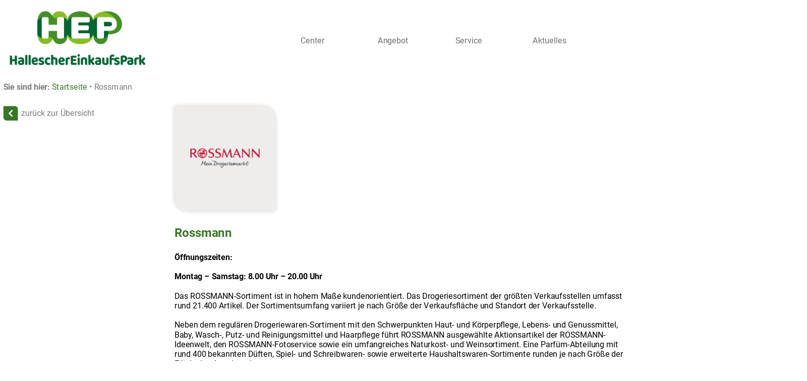

--- FILE ---
content_type: text/html; charset=utf-8
request_url: https://www.hallescher-einkaufspark.de/Rossmann-958812.html
body_size: 8212
content:
<!DOCTYPE html> 
<html lang="de">



             
 

  
     
<head>      
<meta name="description" content="Öffnungszeiten: Montag – Samstag: 8.00 Uhr – 20.00 Uhr Das ROSSMANN-Sortiment ist in hohem Maße kundenorientiert. Das Drogeriesortiment der größten Verkaufsstellen umfasst rund 21.400 Artikel. Der Sortimentsumfang variiert je nach Größe der Verkaufsfläche und Standort der Verkaufsstelle. Neben dem regulären Drogeriewaren-Sortiment mit den Schwerpunkten Haut- und Körperpflege, Lebens- und Genussmittel, Baby, Wasch-, Putz- und Reinigungsmittel und Haarpflege führt ROSSMANN ausgewählte Aktionsartikel der ROSSMANN-Ideenwelt, den ROSSMANN-Fotoservice sowie ein umfangreiches Naturkost- und Weinsortiment. Eine Parfüm-Abteilung mit rund 400 bekannten Düften, Spiel- und Schreibwaren- sowie erweiterte Haushaltswaren-Sortimente runden je nach Größe der Filiale das Angebot ab." /><meta name="keywords" content="" /><meta name="author" content="hallescher-einkaufspark.de Redaktionsteam" /><meta name="robots" content="follow, index" /><meta name="generator" content="maXvis v4.0" /><meta http-equiv="Content-Type" content="text/html; charset=UTF-8" /><meta name="viewport" content="width=device-width, initial-scale=1" /><title>Rossmann</title> 
	<script>
        // Function zum späteren nachladen hinzufügen    
		var functions = null;
				function addLoadEvent(func) {
			var oldonload = functions;
			if (typeof functions != 'function') {
				functions = func;
			} else {
				functions = function() {
				if (oldonload) {
					oldonload();
				}
					func();
				}
			}
		}  
	</script>
	<link rel="stylesheet" type="text/css" href="files/954133-v-1/css/grid_em075_12.css?67034" media="only screen and (min-width:1001px)" />         
	<link rel="stylesheet" type="text/css" href="files/954133-v-1/css/grid_em075_1.css?67035" media="only screen and (max-width:1000px)" />       
               
    <style>svg {display: none;}/*Loadblocker*/#isloading {background-color: rgb(255, 255, 255);height: 100%;position: fixed;width: 100%;z-index: 2147483647;}.spinner {margin: 200px auto 0;width: 70px;text-align: center;}.spinner > div {width: 18px;height: 18px;background-color: rgb(176, 176, 169);border-radius: 100%;display: inline-block;-webkit-animation: bouncedelay 1.4s infinite ease-in-out;animation: bouncedelay 1.4s infinite ease-in-out;/* Prevent first frame from flickering when animation starts */-webkit-animation-fill-mode: both;animation-fill-mode: both;}.spinner .bounce1 {-webkit-animation-delay: -0.32s;animation-delay: -0.32s;}.spinner .bounce2 {-webkit-animation-delay: -0.16s;animation-delay: -0.16s;}@-webkit-keyframes bouncedelay {0%, 80%, 100% { -webkit-transform: scale(0.0) }40% { -webkit-transform: scale(1.0) }}@keyframes bouncedelay {0%, 80%, 100% {transform: scale(0.0);-webkit-transform: scale(0.0);} 40% {transform: scale(1.0);-webkit-transform: scale(1.0);}}</style>   
</head>
<body class="n_958812 noscript desktop">      
<div id="isloading"><div class="spinner"><div class="bounce1"></div><div class="bounce2"></div><div class="bounce3"></div></div></div>                        
<div id="startpos">
    <div id="head">
        <div class="container"> 
            <a class="menutoggler" href="Rossmann-958812.html">
                <svg xmlns="http://www.w3.org/2000/svg" viewBox="0 0 448 512"><path d="M442 114H6a6 6 0 0 1-6-6V84a6 6 0 0 1 6-6h436a6 6 0 0 1 6 6v24a6 6 0 0 1-6 6zm0 160H6a6 6 0 0 1-6-6v-24a6 6 0 0 1 6-6h436a6 6 0 0 1 6 6v24a6 6 0 0 1-6 6zm0 160H6a6 6 0 0 1-6-6v-24a6 6 0 0 1 6-6h436a6 6 0 0 1 6 6v24a6 6 0 0 1-6 6z"/></svg>
            </a>   
            <script>
                addLoadEvent(
                    function(){
                        var h = $('#startpos').height();
                        $('.menuholder').css('height',h+'px');
                        $(".menutoggler").click(
                            function(e){
                                e.preventDefault();
                                menu = $('.menuholder');
                                if($(menu).hasClass("open")){
                                    $(menu).removeClass("open");
                                } else {
                                    $(menu).addClass("open");
                                }
                            }
                        );
                    }
                );
            </script>
                        <div class="grid_3 logoholder"><div class="grid_3"><a href="./"><img class="logo" src="HEP_Logo_RZ-2x-png-954228.png" alt="HEP_Logo_RZ@2x.png" /></a></div><div class="row"></div></div>            <div class="grid_9 menuholder">                    
                <div class="grid_3 logoholder"><div class="grid_3"><a href="./"><img class="logo" src="HEP_Logo_RZ-2x-png-954228.png" alt="HEP_Logo_RZ@2x.png" /></a></div><div class="row"></div></div>                <div class="row"></div>
                <div class="linkbar">
                                             
                         
                                                                                                                                                                                     
		
                     
                                     
                            <a href="Oeffnungszeiten-954230.html" title="Öffnungszeiten" ><svg id="Icon_Öffnungszeiten" data-name="Icon Öffnungszeiten" xmlns="http://www.w3.org/2000/svg" width="72" height="72" viewBox="0 0 72 72"><g id="Icon_feather-clock" data-name="Icon feather-clock" transform="translate(18 19)" style="isolation: isolate"> <path id="Pfad_158" data-name="Pfad 158" d="M33,18A15,15,0,1,1,18,3,15,15,0,0,1,33,18Z" transform="translate(0 0)" fill="none" stroke-linecap="round" stroke-linejoin="round" stroke-width="3"/> <path id="Pfad_159" data-name="Pfad 159" d="M18,9v9l6,3" transform="translate(0 0)" fill="none" stroke-linecap="round" stroke-linejoin="round" stroke-width="3"/></g></svg></a>                             
                     
                                     
                            <a href="Anfahrt-und-Parken-954231.html" title="Anfahrt" ><svg id="Icon_Ankommen" data-name="Icon Ankommen" xmlns="http://www.w3.org/2000/svg" width="72" height="72" viewBox="0 0 72 72"><g id="Icon_feather-map-pin" data-name="Icon feather-map-pin" transform="translate(16.5 16.5)" style="isolation: isolate"><path id="Pfad_160" data-name="Pfad 160" d="M34.5,17.425c0,12.386-15,23-15,23s-15-10.617-15-23C4.5,8.63,11.216,1.5,19.5,1.5s15,7.13,15,15.925Z" transform="translate(0 0)" fill="none" stroke-linecap="round" stroke-linejoin="round" stroke-width="3"/><path id="Pfad_161" data-name="Pfad 161" d="M26.271,16.886A6.386,6.386,0,1,1,19.886,10.5,6.386,6.386,0,0,1,26.271,16.886Z" transform="translate(-0.386 -0.511)" fill="none" stroke-linecap="round" stroke-linejoin="round" stroke-width="3"/></g></svg></a>                             
                     
                                     
                            <a href="Anfahrt-und-Parken-954231.html" title="Parken" ><svg id="Icon_Parken" data-name="Icon Parken" xmlns="http://www.w3.org/2000/svg" width="72" height="72" viewBox="0 0 72 72"><path id="Icon_material-local-parking" data-name="Icon material-local-parking" d="M20.667,4.5H9v30h6.667v-10h5a10,10,0,0,0,0-20ZM21,17.833H15.667V11.167H21a3.333,3.333,0,1,1,0,6.667Z" transform="translate(18 25.5)"/><line id="Linie_1" data-name="Linie 1" y1="8" x2="15" transform="translate(21.5 16.5)" fill="none" stroke-linecap="round" stroke-width="3"/><line id="Linie_2" data-name="Linie 2" x2="15" y2="8" transform="translate(36.5 16.5)" fill="none" stroke-linecap="round" stroke-width="3"/></svg></a>                             
                     
                                     
                            <a href="Centerplan-954233.html" title="Centerplan" ><svg id="Icon_Centerplan" data-name="Icon Centerplan" xmlns="http://www.w3.org/2000/svg" width="72" height="72" viewBox="0 0 72 72"><g id="Icon_feather-map" data-name="Icon feather-map" transform="translate(19.5 19)" style="isolation: isolate"><path id="Pfad_162" data-name="Pfad 162" d="M1.5,8.455V30.273l9.545-5.455,10.909,5.455L31.5,24.818V3L21.955,8.455,11.045,3Z" transform="translate(0 0)" fill="none" stroke-linecap="round" stroke-linejoin="round" stroke-width="3"/><path id="Pfad_163" data-name="Pfad 163" d="M12,3V29.727" transform="translate(-0.955)" fill="none" stroke-linecap="round" stroke-linejoin="round" stroke-width="3"/><path id="Pfad_164" data-name="Pfad 164" d="M24,9V35.727" transform="translate(-2.045 -5.455)" fill="none" stroke-linecap="round" stroke-linejoin="round" stroke-width="3"/></g></svg></a>                             
                     
                                     
                            <a href="Kontakt-954232.html" title="Kontakt" class="last" ><svg id="Icon_Kontakt" data-name="Icon Kontakt" xmlns="http://www.w3.org/2000/svg" width="72" height="72" viewBox="0 0 72 72"><path id="Icon_feather-phone" data-name="Icon feather-phone" d="M33.167,25.505V30.03a3.017,3.017,0,0,1-3.288,3.017,29.851,29.851,0,0,1-13.017-4.631,29.414,29.414,0,0,1-9.05-9.05A29.851,29.851,0,0,1,3.18,6.288,3.017,3.017,0,0,1,6.182,3h4.525a3.017,3.017,0,0,1,3.017,2.594A19.368,19.368,0,0,0,14.78,9.833a3.017,3.017,0,0,1-.679,3.183l-1.916,1.916a24.134,24.134,0,0,0,9.05,9.05l1.916-1.916a3.017,3.017,0,0,1,3.183-.679,19.368,19.368,0,0,0,4.239,1.056,3.017,3.017,0,0,1,2.594,3.062Z" transform="translate(18.332 17.5)" fill="none" stroke-linecap="round" stroke-linejoin="round" stroke-width="3"/></svg></a>                             
                                    </div>
                                <div class="menuhelper">  
                    <a class="menutoggler" href="Rossmann-958812.html">
                        <svg xmlns="http://www.w3.org/2000/svg" viewBox="0 0 320 512"><path d="M193.94 256L296.5 153.44l21.15-21.15c3.12-3.12 3.12-8.19 0-11.31l-22.63-22.63c-3.12-3.12-8.19-3.12-11.31 0L160 222.06 36.29 98.34c-3.12-3.12-8.19-3.12-11.31 0L2.34 120.97c-3.12 3.12-3.12 8.19 0 11.31L126.06 256 2.34 379.71c-3.12 3.12-3.12 8.19 0 11.31l22.63 22.63c3.12 3.12 8.19 3.12 11.31 0L160 289.94 262.56 392.5l21.15 21.15c3.12 3.12 8.19 3.12 11.31 0l22.63-22.63c3.12-3.12 3.12-8.19 0-11.31L193.94 256z"/></svg>
                    </a>   
                    <div class="menu level1">
                                            <div class="mipositioner">
                        <a href="Center-954164.html">Center</a>
                                                    <div class="level2 lid954164"><div class="submenuhelper"><span class="triangle"></span><a href="Oeffnungszeiten-954230.html">Öffnungszeiten</a><a href="Anfahrt-und-Parken-954231.html">Anfahrt &amp; Parken</a><a href="Kontakt-954232.html">Kontakt</a><a href="Centerplan-954233.html">Centerplan</a><a href="B2B-954235.html">B2B</a></div></div>
                         
                        </div>
                                            <div class="mipositioner">
                        <a href="Angebot-954165.html">Angebot</a>
                                                    <div class="level2 lid954165"><div class="submenuhelper"><span class="triangle"></span><a href="Einkaufen-und-Dienstleistungen-960146.html">Einkaufen &amp; Dienstleistungen</a><a href="Gastronomie-und-Freizeit-960147.html">Gastronomie &amp; Freizeit</a><a href="Aerzte-und-Gesundheit-960148.html">Ärzte &amp; Gesundheit</a></div></div>
                         
                        </div>
                                            <div class="mipositioner">
                        <a href="Service-954166.html">Service</a>
                                                    <div class="level2 lid954166"><div class="submenuhelper"><span class="triangle"></span><a href="Uebersicht-960153.html">Übersicht</a><a href="Centergutschein-960154.html">Centergutschein</a></div></div>
                         
                        </div>
                                            <div class="mipositioner">
                        <a href="Aktuelles-954167.html">Aktuelles</a>
                                                    <div class="level2 lid954167"><div class="submenuhelper"><span class="triangle"></span><a href="Centernews-976852.html">Centernews</a><a href="Aktionen-976853.html">Aktionen</a><a href="Jobs-976854.html">Jobs</a></div></div>
                         
                        </div>
                                        </div>       
                </div>
                            </div>
            <div class="row"></div> 
        </div>  
    </div>  
        <div class="bannerposholder whiteposholder positionholder empty">
        <div class="container">                                                                           
             
        	<div class="grid_12">
        		                                                                                  
        		<div id="path"><span class="here">Sie sind hier: </span><a href="./">Startseite</a> <span class="pathsep">&bull;</span>&nbsp;Rossmann&nbsp;</div>        	</div>
        	 
             
            
    <div class="position grid_12 empty page_position_banner">
       
      
<div class="bereich t_shopdetails  first">
        <div class="grid_3 alpha">
        <a class="backToOverview" href="Angebot-954165.html"><span class="linkSymbol"><svg xmlns="http://www.w3.org/2000/svg" viewBox="0 0 320 512"><path d="M34.52 239.03L228.87 44.69c9.37-9.37 24.57-9.37 33.94 0l22.67 22.67c9.36 9.36 9.37 24.52.04 33.9L131.49 256l154.02 154.75c9.34 9.38 9.32 24.54-.04 33.9l-22.67 22.67c-9.37 9.37-24.57 9.37-33.94 0L34.52 272.97c-9.37-9.37-9.37-24.57 0-33.94z"/></svg></span><span class="linkText">zurück zur Übersicht</span><span class="row"></span></a>
    </div>
        <div class="grid_9 omega shopdetailsholder">        
                  
                                     
                                       
            <div class="grid_9"> 
        <div class="logoimage grid_2 alpha omega"><div class="logoimagehelper"><img src="cache/86529_230.png" /></div></div><div class="row"></div> 
        <h2>Rossmann</h2> 
                    <div class="description text"><b>Öffnungszeiten:<br />
<br />
Montag – Samstag: 8.00 Uhr – 20.00 Uhr</b><br />
<br />
Das ROSSMANN-Sortiment ist in hohem Maße kundenorientiert. Das Drogeriesortiment der größten Verkaufsstellen umfasst rund 21.400 Artikel. Der Sortimentsumfang variiert je nach Größe der Verkaufsfläche und Standort der Verkaufsstelle.<br />
<br />
Neben dem regulären Drogeriewaren-Sortiment mit den Schwerpunkten Haut- und Körperpflege, Lebens- und Genussmittel, Baby, Wasch-, Putz- und Reinigungsmittel und Haarpflege führt ROSSMANN ausgewählte Aktionsartikel der ROSSMANN-Ideenwelt, den ROSSMANN-Fotoservice sowie ein umfangreiches Naturkost- und Weinsortiment. Eine Parfüm-Abteilung mit rund 400 bekannten Düften, Spiel- und Schreibwaren- sowie erweiterte Haushaltswaren-Sortimente runden je nach Größe der Filiale das Angebot ab.</div>
                <div class="contactdata">
                                       
                        <div class="fieldheader">Kontakt</div>
               
             
            <div class="phone text field">  
                                                                   
                <div class="fielddata">Telefon: 0800 76776266</div>
            </div>
             
                       
                
        </div>
                <div class="position text field">                      
            <div class="fieldheader">Geschoss</div>       
            <div class="fielddata">Erdgeschoss</div>
        </div>
                        
           
         
              
           
            
                 
                                                          
         
                
           
               
                
                
              
        
                 
        
              
        
                         
                             
               
                    </div> 
    <div class="row"></div>  
    </div>               
    <div class="row"></div>
</div>   
<div class="grid_9 pre_3"></div>
      <div class="placeholder"></div>    	<div class="row"></div>
    </div>     
    
            <div class="row"></div>
        </div>
    </div>
        <div class="topicposholder greyposholder positionholder empty">     
        <div class="container">
            <div class="grid_10 pre_1 after_1">
                 
            
    <div class="position grid_10 empty page_position_topic">
       
      

      <div class="placeholder"></div>    	<div class="row"></div>
    </div>     
    
                <div class="row"></div>
            </div>
            <div class="row"></div>
        </div>
    </div>   
        <div class="announceposholder greyposholder positionholder empty">
         
            
    <div class="position empty page_position_announce">
       
      

      <div class="placeholder"></div>    	<div class="row"></div>
    </div>     
    
        <div class="row"></div>
    </div>
    
        
             
            <div class="themesg1g2g3posholder whiteposholder positionholder empty">  
        <div class="container">
             
            
    <div class="position grid_12 empty page_position_themes">
       
      

      <div class="placeholder"></div>    	<div class="row"></div>
    </div>     
    
            <div class="row"></div>      
             
            
    <div class="position grid_9 empty page_position_grid4">
       
      

      <div class="placeholder"></div>    	<div class="row"></div>
    </div>     
  
             
            
    <div class="position grid_3 empty page_position_grid5">
       
      

      <div class="placeholder"></div>    	<div class="row"></div>
    </div>     
          
            <div class="row"></div> 
             
            
    <div class="position grid_4 empty page_position_grid1">
       
      

      <div class="placeholder"></div>    	<div class="row"></div>
    </div>     
  
             
            
    <div class="position grid_4 empty page_position_grid2">
       
      

      <div class="placeholder"></div>    	<div class="row"></div>
    </div>     
  
             
            
    <div class="position grid_4 empty page_position_grid3">
       
      

      <div class="placeholder"></div>    	<div class="row"></div>
    </div>     
            <div class="row"></div>
        </div>
    </div>            
    <div class="footer">
        <div class="beforeFooter">
            <div class="container">
                <div class="pre_1 after_1 grid_10">
                    <div class="grid_5 hours">
                        <div class="hoursTitle">Kernöffnungszeiten</div>
                        <div class="hoursDesc">
                            Montag - Samstag 09.00 - 19.00 Uhr<br /><br />
                        </div>
			<div class="hoursTitle">Öffnungszeiten Modepark Röther</div>
                        <div class="hoursDesc">
                            Montag - Samstag 09.00 - 20.00 Uhr<br />
                        </div>  
                        <div class="hoursTitle">Öffnungszeiten Kaufland</div>
                        <div class="hoursDesc">
                            Montag - Freitag 07.00 - 22.00 Uhr<br />
                            Samstag 07.00 - 20.00 Uhr 
                        </div>
                        <div class="hoursTitle">Öffnungszeiten ALDI</div>
                        <div class="hoursDesc">
                            Montag - Samstag 08.00 - 20.00 Uhr<br />
                        </div>
                        <div class="hoursTitle">Öffnungszeiten Rossmann</div>
                        <div class="hoursDesc">
                            Montag - Samstag 08.00 - 20.00 Uhr<br />
                        </div> 
                        <div class="hoursTitle">Öffnungszeiten WOOLWORTH</div>
                        <div class="hoursDesc">
                            Montag - Samstag 09.00 - 20.00 Uhr<br />
                        </div>  
                                                    <div class="hoursRemaining">   
                        Spezialdienstleister sowie Zahn-/Arztpraxen haben Sonderöffnungszeiten. Bitte informieren Sie sich vor Ihrem Besuch.
                                            </div>
                    </div> 
                    <div class="pre_1 grid_4 address">
                        <div class="addressTitle">Adresse</div>
                        <div class="addressBlock">
                            Hallescher Einkaufspark <br />
                            Leipziger Chaussee 147 <br /> 
                            06112 Halle <br /><br />
                            0345 / 582 967 0 <br />
                            <a id="mailadd"></a>
                            <script>
                            addLoadEvent(   
                                function(){
                                    var ele = $("#mailadd");
                                    var text = "kon";        
                                    text=text+"takt@ha";       
                                    text=text+"lles";  
                                    text=text+"cher-eink";  
                                    text=text+"aufspa";  
                                    text=text+"rk.de";
                                    $(ele).text(text);
                                    $(ele).attr("href",text);  
                                }
                            );
                            </script>
                        </div>
                        <div class="newsletter">
                        <a href="Newsletter-anmelden-1031176.html">Zu unserem Newsletter anmelden</a>                        </div>
                    </div>
                    <div class="row"></div>
                </div>
                <div class="row"></div>
            </div> 
        </div>
        <div class="footerbadge">   
            <div class="container">                    
                                                		                                <div class="footermenu">
                                                        <a href="Kontakt-954232.html">Kontakt</a>
                                        
                                                        
                                                        <a href="Impressum-954759.html">Impressum</a>
                                        
                                                        <a href="Datenschutz-954760.html">Datenschutz</a>
                                        
                                                        <a href="Compliance-1520729.html">Compliance</a>
                                        
                                                        <a href="Bildnachweis-954761.html">Bildnachweis</a>
                                        
                 
                </div>             
                <div class="sm">
		<a href="https://www.instagram.com/hephalle/"><svg xmlns="http://www.w3.org/2000/svg" viewBox="0 0 500 512"><!-- Font Awesome Pro 5.15.4 by @fontawesome - https://fontawesome.com License - https://fontawesome.com/license (Commercial License) --><path d="M224.1 141c-63.6 0-114.9 51.3-114.9 114.9s51.3 114.9 114.9 114.9S339 319.5 339 255.9 287.7 141 224.1 141zm0 189.6c-41.1 0-74.7-33.5-74.7-74.7s33.5-74.7 74.7-74.7 74.7 33.5 74.7 74.7-33.6 74.7-74.7 74.7zm146.4-194.3c0 14.9-12 26.8-26.8 26.8-14.9 0-26.8-12-26.8-26.8s12-26.8 26.8-26.8 26.8 12 26.8 26.8zm76.1 27.2c-1.7-35.9-9.9-67.7-36.2-93.9-26.2-26.2-58-34.4-93.9-36.2-37-2.1-147.9-2.1-184.9 0-35.8 1.7-67.6 9.9-93.9 36.1s-34.4 58-36.2 93.9c-2.1 37-2.1 147.9 0 184.9 1.7 35.9 9.9 67.7 36.2 93.9s58 34.4 93.9 36.2c37 2.1 147.9 2.1 184.9 0 35.9-1.7 67.7-9.9 93.9-36.2 26.2-26.2 34.4-58 36.2-93.9 2.1-37 2.1-147.8 0-184.8zM398.8 388c-7.8 19.6-22.9 34.7-42.6 42.6-29.5 11.7-99.5 9-132.1 9s-102.7 2.6-132.1-9c-19.6-7.8-34.7-22.9-42.6-42.6-11.7-29.5-9-99.5-9-132.1s-2.6-102.7 9-132.1c7.8-19.6 22.9-34.7 42.6-42.6 29.5-11.7 99.5-9 132.1-9s102.7-2.6 132.1 9c19.6 7.8 34.7 22.9 42.6 42.6 11.7 29.5 9 99.5 9 132.1s2.7 102.7-9 132.1z"/></svg></a>
                    <a href="https://x.com/hephalle"><svg xmlns="http://www.w3.org/2000/svg" viewBox="0 0 360 340"><path d="M178.57 127.15 290.27 0h-26.46l-97.03 110.38L89.34 0H0l117.13 166.93L0 300.25h26.46l102.4-116.59 81.8 116.59h89.34M36.01 19.54H76.66l187.13 262.13h-40.66"/></svg></a>
                    <a href="//www.youtube.com/channel/UCaK4XBfejQtdlE4QT6c0jxg"><svg xmlns="http://www.w3.org/2000/svg" viewBox="0 0 576 512"><!-- Font Awesome Pro 5.15.4 by @fontawesome - https://fontawesome.com License - https://fontawesome.com/license (Commercial License) --><path d="M549.655 124.083c-6.281-23.65-24.787-42.276-48.284-48.597C458.781 64 288 64 288 64S117.22 64 74.629 75.486c-23.497 6.322-42.003 24.947-48.284 48.597-11.412 42.867-11.412 132.305-11.412 132.305s0 89.438 11.412 132.305c6.281 23.65 24.787 41.5 48.284 47.821C117.22 448 288 448 288 448s170.78 0 213.371-11.486c23.497-6.321 42.003-24.171 48.284-47.821 11.412-42.867 11.412-132.305 11.412-132.305s0-89.438-11.412-132.305zm-317.51 213.508V175.185l142.739 81.205-142.739 81.201z"/></svg></a>
                    <a href="//www.facebook.com/hephalle/"><svg xmlns="http://www.w3.org/2000/svg" viewBox="0 0 512 512"><path d="M504 256C504 119 393 8 256 8S8 119 8 256c0 123.78 90.69 226.38 209.25 245V327.69h-63V256h63v-54.64c0-62.15 37-96.48 93.67-96.48 27.14 0 55.52 4.84 55.52 4.84v61h-31.28c-30.8 0-40.41 19.12-40.41 38.73V256h68.78l-11 71.69h-57.78V501C413.31 482.38 504 379.78 504 256z"/></svg></a>
                </div>
                <div class="copyright">
                    <a href="//www.centermanager.de">&copy; 2026 CMde CENTERMANAGER und IMMOBILIEN GmbH</a>
                </div>
                <div class="row"></div>
            </div> 
        </div> 
    </div>   
</div> 
<noscript id="deferred-styles"><link rel="stylesheet" type="text/css" href="files/954133-v-1/css/reset.css?33571" /><link rel="stylesheet" href="files/954133-v-1/css/touchTouch.css?75005" /><link property="stylesheet" rel="stylesheet" href="files/954133-v-1/css/mapplic.css?86622" /><link rel="stylesheet" type="text/css" href="files/954133-v-1/css/content.css?101880" /><link rel="stylesheet" type="text/css" href="files/954133-v-1/css/extra.css?91614" /><link property="stylesheet" rel="stylesheet" href="files/954133-v-1/css/cookiealert.css?90850" /><link property="stylesheet" rel="stylesheet" href="files/954133-v-1/css/jquery.jMosaic.css?67028" /><!-- Ab 801px 3-spaltig --><link rel="stylesheet" type="text/css" href="files/954133-v-1/css/grid_em075_12_extra.css?101223" media="only screen and (min-width:1001px)" /><!-- Bis 500px 1-spaltig --><link rel="stylesheet" type="text/css" href="files/954133-v-1/css/grid_em075_1_extra.css?91881" media="only screen and (max-width:1000px)" /><link rel="stylesheet" type="text/css" href="files/954133-v-1/css/extra.css?91614" /><link href="files/954133-v-1/webfonts/Roboto/400300700/css.css?79202" rel="stylesheet"><link rel="stylesheet" type="text/css" href="files/954133-v-1/css/grid_em075_12.css?67034" media="print" /><link rel="stylesheet" type="text/css" href="files/954133-v-1/css/grid_em075_12_extra.css?101223" media="print" /><link property="stylesheet" rel="stylesheet" href="files/954133-v-1/css/ol.css?76770 " /></noscript><script>
    var loadDeferredStyles = function() {
        var addStylesNode = document.getElementById("deferred-styles");
        var replacement = document.createElement("div");
        replacement.innerHTML = addStylesNode.textContent;
        document.body.appendChild(replacement);
        addStylesNode.parentElement.removeChild(addStylesNode);
    };
    var raf = window.requestAnimationFrame || window.mozRequestAnimationFrame || window.webkitRequestAnimationFrame || window.msRequestAnimationFrame;
    if (raf) raf(function() { window.setTimeout(loadDeferredStyles, 0); });
    else window.addEventListener('load', loadDeferredStyles);
</script><script src='files/954133-v-1/js/jquery.min.js?66182'></script><script src="files/954133-v-1/js/jssor.slider.min.js?77994"></script><script src="files/954133-v-1/js/mapplic.js?86625"></script><script src="files/954133-v-1/js/touchTouch.jquery.js?89440"></script><script src="files/954133-v-1/js/jquery.jMosaic.min.js?45521"></script><script>/* Load wegschmeißen */addLoadEvent(function() {window.setTimeout(function(){jQuery('#isloading').remove();},500);});/* Funktionen abspeichern und nach jQuery geladen ausführen */function addLoadEventStart(func) {var oldonload = window.onload;if (typeof window.onload != 'function') {window.onload = func;} else {window.onload = function() {if (oldonload) {oldonload();}func();}}}addLoadEventStart(functions);/* noscript Tags entfernen */var noscriptHtml = $('.noscript');if(noscriptHtml.length) {noscriptHtml.each(function() {var ele = $(this);$(ele).removeClass('noscript');setTimeout(function(){$(ele).addClass('script');},500);});}/* Artikel Zentriert in Topic */$(document).ready(function(){var themesposholder = $('.themesposholder');var artcent = $('.page_position_topic .bereich.last .d_centered .article.last.withPicture');var artimg = $(artcent).find(".teaserimage");if(artcent.length){setTimeout(function(){var h = Math.floor(artimg.height()/2);var h1 = h + 96; /* Padding bottom der Pos*/$(artimg).css("margin-bottom",'-'+h1+'px');var h2 = h + 128; /* Padding Top der Pos*/$(themesposholder).css("padding-top",h2+'px')},400)}});$(document).ready(function(){var transArts = $(".d_transition .article:not(.modded)");$(transArts).each(function(){r = Math.floor(Math.random() * 4)+1;switch(r) {case 1: $(this).addClass("fromleft"); break;case 2: $(this).addClass("fromtop"); break;case 3: $(this).addClass("fromright"); break;case 4: $(this).addClass("frombottom"); break;}$(this).addClass("modded");});});/* Bei schmaler und größer werden...*/var teaserwbg = $(".d_teaser.withbg");$(teaserwbg).each(function(){var bg = $(this).find(".background");var firstArt = $(this).find(".article.first");if(bg.length){seth= $(bg).offset().top-$(firstArt).offset().top-Math.floor($(firstArt).height()/40*27);if(seth<100) {seth= 150;}$(bg).css("height",seth);}});/** Shuffle jQuery array of elements - see Fisher-Yates algorithm*/jQuery.fn.shuffle = function () {var j;for (var i = 0; i < this.length; i++) {j = Math.floor(Math.random() * this.length);$(this[i]).before($(this[j]));}return this;};function scaleHtml() {var b = $('body');var parentWidth = $(b).width();var css = { left:false,width:false,ratio:false};if (parentWidth>1000 && parentWidth<1600) {css.ratio = Math.round(parentWidth / 1600*100)/100;css.width = 100 / css.ratio;css.left = Math.round((css.width-100)/2);}if(css.ratio && css.width && css.left){$(b).css("transform",'scale('+css.ratio+')');$(b).css("width",css.width+'%');$(b).css("height",css.width+'%');$(b).css("left",'-'+css.left+'%');$(b).css("top",'-'+css.left+'%');} else {$(b).css("transform","none");$(b).css("width","auto");$(b).css("left",'auto');}}scaleHtml();$(window).bind("load", scaleHtml);$(window).bind("resize", scaleHtml);$(window).bind("orientationchange", scaleHtml);function sameHeight(eles){maxHeight = 0;$(eles).each(function(){$(this).css("height",'auto');});$(eles).each(function(){var cHeight = $(this).outerHeight();if(cHeight > maxHeight){maxHeight = cHeight;}});$(eles).each(function(){$(this).css("min-height",maxHeight+'px');$(this).css("box-sizing",'border-box');$(this).addClass("settedminheight");});}var gridelements = $(".d_teaser:not(.d_notSameHeight)");var garray = [];if(gridelements.length){$(gridelements).each(function(i,e){garray[i] = [];/* Element das angepasst werden soll (Hoehe) */var arts = $(e).find(".content");/* data-elecount in articles, anzahl der Artikel nebeneinander */var count = $(e).data("elecount");if(arts && count){$(arts).each(function(i2,e2){if(!garray[i][Math.floor(i2/count)]){garray[i][Math.floor(i2/count)] = [];}garray[i][Math.floor(i2/count)][garray[i][Math.floor(i2/count)].length] = e2;})}})}if(garray.length){function resizeAllElements() {$(garray).each(function(){$(this).each(function(){sameHeight(this);});});}$( document ).ready(function() {setTimeout(resizeAllElements, 1500)});$(window).on("resize", resizeAllElements);$(window).on("orientationchange", resizeAllElements);}setTimeout(function(){ $('.d_banderole').css("opacity","1"); }, 3000);</script>
</body>
</html>    

--- FILE ---
content_type: text/css; charset=utf-8
request_url: https://www.hallescher-einkaufspark.de/files/954133-v-1/css/touchTouch.css?75005
body_size: 625
content:
#galleryOverlay .galArrow svg {display: none}.thumbs{text-align:left}.thumbs a{display:block;float:left}#galleryOverlay{width:100%;height:100%;position:fixed;top:0;left:0;opacity:0;z-index:100000;background-color:#222;background-color:rgba(0,0,0,0.8);overflow:hidden;display:none;-moz-transition:opacity 1s ease;-webkit-transition:opacity 1s ease;transition:opacity 1s ease}#galleryOverlay.visible{opacity:1}#gallerySlider{height:100%;left:0;top:0;width:100%;white-space:nowrap;position:absolute;-moz-transition:left 0.4s ease;-webkit-transition:left 0.4s ease;transition:left 0.4s ease}#gallerySlider .placeholder{background:url("../img/touchtouch/preloader.gif") no-repeat center center;height:100%;line-height:1px;text-align:center;width:100%;display:inline-block;vertical-align:middle}#gallerySlider .placeholder:before{content:"";display:inline-block;height:50%;width:1px;margin-right:-1px}#gallerySlider .placeholder img{display:inline-block;max-height:100%;max-width:100%;vertical-align:middle}#gallerySlider .placeholder .caption{padding:2px;color:#fff;line-height:1}#gallerySlider.rightSpring{-moz-animation:rightSpring 0.3s;-webkit-animation:rightSpring 0.3s}#gallerySlider.leftSpring{-moz-animation:leftSpring 0.3s;-webkit-animation:leftSpring 0.3s}@-moz-keyframes "rightSpring"{0%{margin-left:0px;}50%{margin-left:-30px;}100%{margin-left:0px;}}@-moz-keyframes "leftSpring"{0%{margin-left:0px;}50%{margin-left:30px;}100%{margin-left:0px;}}@-webkit-keyframes "rightSpring"{0%{margin-left:0px;}50%{margin-left:-30px;}100%{margin-left:0px;}}@-webkit-keyframes "leftSpring"{0%{margin-left:0px;}50%{margin-left:30px;}100%{margin-left:0px;}}#galleryOverlay .galArrow{cursor:pointer;position:absolute;top:50%;-moz-transition:opacity 0.2s ease;-webkit-transition:opacity 0.2s ease;transition:opacity 0.2s ease}#prevArrow:hover,#nextArrow:hover{opacity:1}#prevArrow{background-position:left top;left:2.2em}#nextArrow{background-position:right top;right:5.75em}

--- FILE ---
content_type: text/css; charset=utf-8
request_url: https://www.hallescher-einkaufspark.de/files/954133-v-1/css/mapplic.css?86622
body_size: 5040
content:
/*
 * Mapplic - Custom Interactive Map Plugin by @sekler
 * Version 6.0
 * https://www.mapplic.com/
 */

/* STYLES */
.mapplic-element {
	position: relative;
	overflow: hidden;
	font-size: 0;
	height: 420px;
}

.mapplic-element input,
.mapplic-element button,
.mapplic-element a,
.mapplic-element a:active {
	outline: none;
	box-shadow: none;
	text-decoration: none !important;
}

.mapplic-element a:focus {
	outline: none;
}

.mapplic-element > * {
	opacity: 1;
	transition: opacity 0.4s;
}

.mapplic-element.mapplic-loading > * {
	opacity: 0;
}

.mapplic-element strong {
	color: #333;
}

/* Preloader & Error */
.mapplic-element.mapplic-loading { background: url(../img/mapplic/loader.gif) no-repeat center; }
.mapplic-element.mapplic-error { background: url(../img/mapplic/error-icon.png) no-repeat center; }

/* Map container */
.mapplic-container {
	display: inline-block;
	position: relative;
	width: 70%;
	height: 100%;
}

.mapplic-map {
	transform-origin: 0 0;
}

/* Map layer */
.mapplic-layer { visibility: hidden; }
.mapplic-visible.mapplic-layer { visibility: visible; }
.mapplic-layer img {
	width: 100%;
}

.mapplic-map .mapplic-map-image {
	position: absolute;
	width: 100%;
	height: 100%;
	-webkit-user-select: none;
	-moz-user-select: none;
	-ms-user-select: none;
	user-select: none;
}
/* IE Fix END */

.mapplic-map.mapplic-zoomable .mapplic-map-image {
	cursor: url(../img/mapplic/openhand.cur), default;
}

.mapplic-map.mapplic-zoomable.mapplic-dragging .mapplic-map-image {
	cursor: url(../img/mapplic/closedhand.cur), move;
}

/* Marker types */
.mapplic-pin {
	background-color: #fb7575;
	background-image: none;
	background-position: center;
	background-repeat: no-repeat;
	border-radius: 6px;
	box-shadow: 0 -2px 0 rgba(0, 0, 0, 0.1) inset;
	box-sizing: border-box;
	font-size: 0;
	width: 12px;
	height: 12px;
	margin-left: -6px;
	margin-top: -6px;
	position: absolute;
	transform-origin: 50% 50%;

	-webkit-user-select: none;
	-moz-user-select: none;
	-ms-user-select: none;
	user-select: none;
}

.mapplic-pin:before {
	box-sizing: content-box !important;
}

.mapplic-pin.hide {
	display: none;
}

.mapplic-pin.mapplic-active {
	display: block !important;
}

.mapplic-pin.pin-classic {
	background-color: #f23543;
	background-image: none;
	border-color: #f23543;
	border-radius: 10px;
	line-height: 22px !important;
	width: 20px;
	height: 20px;
	margin-top: -22px;
	margin-left: -10px;
	transform-origin: 50% 140%;
}

.mapplic-pin.pin-classic:before {
	border-style: solid;
	border-width: 9px 8px 0 8px;
	border-color: inherit;
	border-right-color: transparent;
	border-bottom-color: transparent;
	border-left-color: transparent;
	content: '';
	display: block;
	position: absolute;
	top: 16px;
	left: 2px;
}

.mapplic-pin.pin-marker {
	background-color: #fdca2a;
	background-image: none;
	border-color: #fdca2a;
	border-radius: 8px;
	width: 16px;
	height: 16px;
	margin-top: -8px;
	margin-left: -8px;
	transform-origin: 50% 50%;
}

.mapplic-pin.pin-marker:before {
	border-color: inherit;
	border-style: solid;
	border-width: 6px;
	border-radius: 16px;
	content: '';
	display: block;
	opacity: 0.2;
	width: 16px;
	height: 16px;
	position: absolute;
	left: -6px;
	top: -6px;
}

.mapplic-pin.pin-disk {
	background-color: white !important;
	background-image: none;
	border-color: #f19819;
	border-radius: 8px;
	color: #333 !important;
	width: 16px;
	height: 16px;
	margin-top: -8px;
	margin-left: -8px;
	transform-origin: 50% 50%;
}

.mapplic-pin.pin-disk:before {
	border-color: inherit;
	border-style: solid;
	border-width: 3px;
	border-radius: 16px;
	content: '';
	display: block;
	width: 16px;
	height: 16px;
	position: absolute;
	left: -3px;
	top: -3px;
}

.mapplic-pin.pin-ribbon {
	background-color: #46b450;
	background-image: none;
	border-color: #46b450;
	border-radius: 2px 2px 2px 0;
	height: 16px;
	min-width: 10px;
	width: auto;
	padding: 0 3px;
	margin-left: -8px;
	margin-top: -20px;
	transform-origin: 8px 20px;
}

.mapplic-pin.pin-ribbon:after {
	border-style: solid;
	border-width: 0 8px 4px 0;
	border-color: transparent rgba(0, 0, 0, 0.5) transparent transparent;
	content: '';
	display: block;
	position: absolute;
	top: 16px;
	left: 0px;
}

.mapplic-pin.pin-ribbon:before {
	border-style: solid;
	border-width: 0 8px 4px 0;
	border-color: inherit;
	border-top-color: transparent;
	border-bottom-color: transparent;
	border-left-color: transparent;
	content: '';
	display: block;
	position: absolute;
	top: 16px;
	left: 0px;
}

.mapplic-pin.pin-dot {
	background-color: transparent !important;
	background-image: none;
	border-color: #29afa1;
	color: #333 !important;
	height: 16px;
	min-width: 10px;
	width: auto;
	padding: 0 3px;
	margin-left: 4px;
	margin-top: -8px;
	transform-origin: -4px 8px;
}

.mapplic-pin.pin-dot:before {
	border-color: inherit;
	border-style: solid;
	border-width: 3px;
	border-radius: 12px;
	content: '';
	display: block;
	width: 0px;
	height: 0px;
	position: absolute;
	top: 5px;
	left: -7px;
}

.mapplic-pin.pin-image {
	background-size: 32px;
	border: 2px solid #fff;
	border-radius: 50%;
	box-sizing: border-box;
	box-shadow: 0 0 10px rgba(0, 0, 0, 0.15);
	font-size: 0 !important;
	width: 32px;
	height: 32px;
	margin-top: -16px;
	margin-left: -16px;
	transform-origin: 50%;
}

.mapplic-pin.pin-icon {
	background-size: 16px;
	background-color: transparent;
	border: none;
	border-radius: 0;
	font-size: 0 !important;
	width: 16px;
	height: 16px;
	margin-top: -8px;
	margin-left: -8px;
	transform-origin: 50%;
}

.mapplic-pin.pin-circle {
	background: none !important;
	border: 2px solid #fb7575;
	width: 8px;
	height: 8px;
	margin-left: -6px;
	margin-top: -6px;
	transform-origin: 50% 50%;
}

.mapplic-pin.pin-transparent {
	background-image: none;
	background-color: #795ecd;
	border-radius: 10px;
	width: 20px;
	height: 20px;
	margin-left: -10px;
	margin-top: -10px;
	opacity: 0.5 !important;
	transform-origin: 50% 50%;
}

.mapplic-pin.pin-label {
	color: #fff;
	font-size: 10px;
	font-weight: 600;
	text-align: center;
	text-decoration: none;
	line-height: 16px;
}

.mapplic-pin.pin-label:visited {
	color: #fff;
}

.mapplic-pin.pin-md {
	border-radius: 50%;
	margin-left: -10px;
	margin-top: -10px;
	line-height: 20px;
	width: 20px;
	height: 20px;
}

.mapplic-pin.pin-lg {
	border-radius: 50%;
	margin-left: -15px;
	margin-top: -15px;
	line-height: 30px;
	width: 30px;
	height: 30px;
}

.mapplic-pin.pin-pulse:before {
	content: '';
	border: 2px solid #888;
	border-radius: 30px;
	height: inherit;
	width: inherit;
	top: -2px;
	left: -2px;
	position: absolute;
	animation: pulsate 1.8s ease-out;
	animation-iteration-count: infinite;
	animation-delay: 1s;
	opacity: 0;
	box-sizing: content-box;
}

@-webkit-keyframes pulsate {
	0% {-webkit-transform: scale(1, 1); opacity: 0.0;}
	25% {opacity: 0.5; }
	50% {-webkit-transform: scale(1.6, 1.6); opacity: 0.0;}
}

/* Minimap */
.mapplic-minimap {
	border: 1px solid rgba(0, 0, 0, 0.1);
	position: absolute;
	margin: 12px;
	bottom: 0;
	left: 0;
	opacity: 0.5;
	overflow: hidden;
	transition: opacity 0.4s;

	-webkit-user-select: none;
	-moz-user-select: none;
	-ms-user-select: none;
	user-select: none;
}

.mapplic-minimap-layer { line-height: 0; }
.mapplic-minimap img { width: 100%; }

.mapplic-minimap-overlay {
	background-color: rgba(0, 0, 0, 0.4);
	position: absolute;
	width: 100%;
	height: 100%;
	top: 0;
	left: 0;
}

.mapplic-minimap .mapplic-minimap-active {
	position: absolute;
	opacity: 1;
	top: 0;
	left: 0;
}

.mapplic-minimap-background {
	width: 140px !important;
	-webkit-filter: blur(2px);
}

/* UI Buttons */
.mapplic-button {
	background-color: #fff;
	background-repeat: no-repeat;
	background-position: center;
	border: none !important;
	cursor: pointer;
	width: 28px;
	height: 28px;
	transition: background-color 0.2s;
	position: relative;
}

.mapplic-container > .mapplic-button {
	box-shadow: 0 0 12px rgba(0, 0, 0, 0.06);
	position: absolute;
	margin: 12px;
}

.mapplic-icon {
	box-sizing: content-box;
	fill: #222;
	width: 16px;
	height: 16px;
	margin: 6px;
	position: absolute;
	top: 0;
	left: 0;
}

/* Clear Button */
.mapplic-clear-button {
	background-size: 16px 16px;
	display: none;
	bottom: 69px;
	right: 0;
}

/* Zoom Buttons */
.mapplic-zoom-buttons {
	box-shadow: 0 0 12px rgba(0, 0, 0, 0.06);
	margin: 12px;
	position: absolute;
	right: 0;
	bottom: 0;
}

.mapplic-zoom-buttons button {
	display: block;
}

.mapplic-zoom-buttons .mapplic-disabled {
	background-color: #eee;
	cursor: default;
}

button.mapplic-zoomin-button {
	background-size: 10px 10px;
	border-bottom: 1px solid #eee;
}

button.mapplic-zoomout-button {
	background-size: 10px 10px;
}

/* Fullscreen */
.mapplic-fullscreen {
	background-color: rgba(248, 248, 248, 0.95);
	position: fixed !important;
	top: 0;
	left: 0;
	width: 100%;
	height: 100% !important;
	margin: 0 !important;
	max-width: 100% !important;
	max-height: 100% !important;
	z-index: 99980;
}

.mapplic-fullscreen-button {
	background-size: 14px 14px;
	top: 0;
	left: 0;
}

.mapplic-fullscreen-button .mapplic-icon-fullscreen-exit,
.mapplic-fullscreen .mapplic-fullscreen-button .mapplic-icon-fullscreen { display: none; }
.mapplic-fullscreen .mapplic-fullscreen-button .mapplic-icon-fullscreen-exit { display: block; }

.mapplic-fullscreen .mapplic-container { width: 80%; }
.mapplic-fullscreen .mapplic-sidebar { width: 20%; }

/* Levels */
.mapplic-levels {
	box-shadow: 0 0 10px rgba(0, 0, 0, 0.04);
	position: absolute;
	top: 0;
	right: 0;
	margin: 12px;
	overflow: hidden;
}

.mapplic-levels > * {
	display: block;
	box-sizing: border-box;
}

.mapplic-levels-select {
	background-color: #fff;
	border: none;
	border-radius: 0;
	color: #2f3435;
	margin: 0;
	padding: 10px 8px;
	margin-right: 20px;
	font-size: 13px;
	font-weight: 600;
	outline: none;
	-webkit-appearance: none;
}

.mapplic-levels button {
	background-color: #fff;
	background-repeat: no-repeat;
	background-position: center;
	background-size: 8px 4px;
	border: none;
	cursor: pointer;
	height: 50%;
	width: 20px;
	position: absolute;
	right: 0;
}

.mapplic-levels .mapplic-levels-down { bottom: 0; }

.mapplic-levels .mapplic-icon {
	width: 8px;
	height: 4px;
	margin: 0;
	margin-left: -4px;
	margin-top: -2px;
	left: 50%;
	top: 50%;
}

.mapplic-levels .mapplic-disabled {
	background-color: #eee;
	cursor: default;
}

/* Sidebar */
.mapplic-sidebar {
	width: 30%;
	height: 100%;
	padding: 92px 0 12px 12px;
	position: relative;
	box-sizing: border-box;
	pointer-events: none;
}

.mapplic-sidebar > * {
	pointer-events: auto;
}

.mapplic-container {
	float: right;
}

/* Right sidebar */
.mapplic-sidebar-right .mapplic-container { float: left; }
.mapplic-sidebar-right .mapplic-sidebar {
	float: right;
	padding: 92px 12px 12px 0;
}

/* Search */
.mapplic-filter {
	background-color: #fff;
	box-shadow: 0 4px 10px rgba(0, 0, 0, 0.04);
	box-sizing: border-box;
	margin: 0;
	overflow: hidden;
	margin-top: -80px;
	padding: 16px 20px;
	position: relative;
	width: 100%;
	z-index: 1;
}

.mapplic-filter > .mapplic-icon {
	margin-left: 20px;
	margin-top: 16px;
}

.mapplic-search-input {
	background: none !important;
	border: none !important;
	box-shadow: none !important;
	box-sizing: border-box;
	border-radius: 0;
	font-size: 20px !important;
	font-family: inherit;
	line-height: 20px;
	width: 100%;
	height: 48px !important;
	margin: 0 !important;
	padding: 24px 24px 4px 0 !important;
}

.mapplic-search-input:focus {
	outline: none !important;
}

.mapplic-search-input::placeholder {
	opacity: 0.5;
	font-weight: 400;
}

.mapplic-search-input::-ms-clear { display: none; width:0; height:0; }

.mapplic-search-clear {
	background-size: 8px 8px;
	background-repeat: no-repeat;
	background-color: transparent;
	background-position: center;
	box-shadow: none;
	border: none;
	cursor: pointer;
	display: none;
	position: absolute;
	margin: 0;
	padding: 0;
	top: 32px;
	right: 8px;
	width: 34px;
	height: 34px;
}

.mapplic-icon.mapplic-icon-cross {
	width: 8px;
	height: 8px;
	padding: 8px;
}

/* Search Disabled */
.mapplic-sidebar-nosearch { padding-top: 56px; }
.mapplic-sidebar-nosearch .mapplic-filter {
	margin-top: -44px;
	height: 44px;
}

/* Tags */
.mapplic-filter-tags {
	text-align: right;
	position: absolute;
	top: 14px;
	right: 16px;
	white-space: nowrap;
	max-width: 100%;
	overflow: hidden;
}

.mapplic-tag {
	background-color: #2f3434;
	border-radius: 12px;
	color: #fff;
	cursor: pointer;
	font-size: 11px;
	font-weight: 600;
	margin-left: 4px;
	padding: 1px 6px 2px 8px;
	display: inline-block;
}

.mapplic-tag > span {
	background-image: url(../img/mapplic/cross-light.svg);
	background-position: center;
	background-repeat: no-repeat;
	background-size: 6px 6px;
	display: inline-block;
	margin-left: 6px;
	margin-bottom: 1px;
	width: 6px;
	height: 6px;
	opacity: 0.5;
	transition: opacity 0.2s;
}

.mapplic-tag:hover > span {
	transform: scale(1.2);
	opacity: 1.0;
}

/* Sidebar list */
.mapplic-list-container {
	box-shadow: 0 4px 10px rgba(0, 0, 0, 0.04);
	box-sizing: border-box;
	height: auto;
	max-height: 100%;
	overflow-y: auto;
	position: relative;
	-webkit-overflow-scrolling: touch;
}

.mapplic-list-container:before {
	display: block;
	content: '';
	background-color: #fff;
	width: 100%;
	height: 10px;
	position: absolute;
	z-index: 100;
}

.mapplic-list {
	list-style: none;
	padding: 0;
	padding-bottom: 10px;
	margin: 0;
	overflow-y: auto;
	height: 100%;
}

.mapplic-list-container ol {
	border-color: #eee;
	list-style: none;
	padding: 0;
	margin: 0;
}

.mapplic-list-expandable {
	background-color: #fff;
	padding: 10px 0;
}

.mapplic-list-container li {
	margin: 0 !important;
}

.mapplic-list-category > a {
	background-color: #fff;
	border-radius: 4px;
	box-sizing: border-box;
	color: #2f3434 !important;
	display: block;
	margin: 6px 10px;
	margin-bottom: 0;
	padding: 10px;
	text-decoration: none;
	overflow: hidden;
	text-overflow: ellipsis;
	transition: background-color 0.2s;
}

.mapplic-list-category > a:hover {
	background-color: #f8f8f8;
}

.mapplic-list-category h4 {
	display: inline-block;
	font-size: 14px;
	font-weight: bold;
	line-height: 22px;
	margin: 0;
}

.mapplic-list-category h4.mapplic-margin {
	margin-top: 9px;
}

.mapplic-about {
	color: #aaa;
	display: block;
	font-weight: normal;
	font-size: 13px;
	line-height: 16px;
}

/* Thumbnail */
.mapplic-list-category .mapplic-thumbnail {
	background-color: #aaa;
	border-radius: 50%;
	width: 40px;
	height: 40px;
}

.mapplic-list-category .mapplic-thumbnail-placeholder {
	font-size: 18px;
	font-weight: bold;
	line-height: 25px;
}

.mapplic-thumbnail {
	border-radius: 0px;
	box-shadow: none !important;
	margin-right: 10px;
	float: left;
	width: 50px;
	height: 50px;
	object-fit: cover;
}

.mapplic-thumbnail-placeholder {
	background-color: #eee;
	box-sizing: border-box;
	color: #fff;
	font-size: 24px;
	font-weight: 500;
	line-height: 34px;
	padding: 8px 4px;
	width: 50px;
	height: 50px;
	text-align: center;
}

.mapplic-list-category > a .mapplic-list-count {
	color: #aaa;
	font-size: 12px;
	font-weight: normal;
	margin-left: 4px;
	opacity: 0.5;
}

/* List location */
.mapplic-list-location {
	border-color: #aaa;
	margin: 0 !important;
	padding: 0 !important;
}

.mapplic-list-location[data-location=init] {
	display: none !important;
}

.mapplic-list-location > a {
	background-color: #fff;
	border-left: 2px solid transparent;
	display: block;
	font-size: 14px;
	padding: 10px 20px 10px 18px;
	text-decoration: none;
	transition: border, background-color 0.1s;
}

.mapplic-list-location > a:after {
	content: '';
	display:block;
	clear:both;
}

.mapplic-list-location > a:hover,
.mapplic-list-location > a:focus,
.mapplic-list-location.mapplic-focus > a {
	background-color: #fafafa;
}

.mapplic-list-location.mapplic-active > a {
	background-color: #fafafa;
	border-color: inherit;
}

.mapplic-list-location h4 {
	color: #2f3435;
	font-size: 16px;
	font-weight: normal;
	line-height: 18px;
	margin: 4px 0 !important;
	padding: 0;
	clear: none;
}

/* Tooltip */
.mapplic-tooltip {
	display: none;
	position: absolute;
	transform-origin: 0 0;
	padding-bottom: 30px;
	pointer-events: none;
}

.mapplic-tooltip:after {
	content: '';
	border-color: #fff transparent transparent transparent !important;
	border-style: solid;
	border-width: 8px 7px 0 7px;
	width: 0;
	height: 0;
	position: absolute;
	top: 0;
	margin-left: -7px;
	margin-top: -33px; /* SHIFT */
}

.mapplic-tooltip-wrap {
	background-color: #fff;
	box-shadow: 0 0 20px rgba(0, 0, 0, 0.15);
	max-width: 300px;
	min-width: 120px;
	pointer-events: auto;
	transform: translate(-50%, -100%);
	margin-top: -32px; /* SHIFT */

	transition: transform 0.1s;
}

.mapplic-tooltip-bottom .mapplic-tooltip-wrap {
	transform: translate(-50%, 0);
	margin-top: 17px; /* SHIFT */
}

.mapplic-tooltip-bottom.mapplic-tooltip:after {
	border-color: transparent transparent #fff transparent !important;
	border-width: 0 7px 8px 7px;
	margin-top: 10px;
}

.mapplic-tooltip-body {
	padding: 16px;
}

.mapplic-tooltip-body::after {
	content: '';
	clear: both;
	display: table;
}

.mapplic-tooltip img {
	max-width: 100%;
}

.mapplic-tooltip-title {
	color: #333;
	display: inline-block;
	font-size: 16px;
	font-weight: bold;
	line-height: 20px;
	margin: 0 12px 0 0 !important;
}
.mapplic-hovertip,
.mapplic-hovertip > .mapplic-tooltip-wrap {
	pointer-events: none;
}

.mapplic-hovertip > .mapplic-tooltip-wrap {
	min-width: 20px;
	padding: 6px 14px;
}

.mapplic-hovertip .mapplic-tooltip-title {
	margin: 0 !important;
	font-size: 16px;
	line-height: 24px;
	text-align: center;
}

.mapplic-tooltip-content {
	margin-top: 10px;
	margin-bottom: 6px;
	max-height: 160px;
	overflow-y: auto;
	-webkit-overflow-scrolling: touch;
}

.mapplic-tooltip .mapplic-thumbnail {
	border-radius: 50% !important;
	width: 48px;
	height: 48px;
	margin-right: 12px;
}

.mapplic-tooltip-description,
.mapplic-tooltip p {
	font-size: 13px;
	line-height: 20px;
	margin: 0;
}

.mapplic-tooltip p {
	margin-top: 0;
	margin-bottom: 6px !important;
}

.mapplic-tooltip-description p:last-child {
	margin: 0;
}

.mapplic-popup-link {
	background-color: #888;
	border-radius: 4px;
	box-shadow: 0 0 6px rgba(0, 0, 0, 0.1) !important;
	color: #fff !important;
	font-size: 14px;
	font-weight: 600;
	display: inline-block;
	float: right;
	margin-top: 4px;
	padding: 4px 8px;
	text-decoration: none;
	transition: background-color 0.2s, box-shadow 0.2s;
}

.mapplic-popup-link:hover {
	background-color: #666;
	box-shadow: 0 4px 10px rgba(0, 0, 0, 0.2) !important;
}

.mapplic-tooltip-close {
	background-position: center;
	background-repeat: no-repeat;
	background-size: 8px 8px;
	border: none;
	cursor: pointer;
	position: absolute;
	right: 36px;
	top: 0;
	padding: 0;
	margin: 0;
	opacity: 0.6;
	transition: opacity 0.2s;
}

.mapplic-tooltip-close:hover {
	opacity: 1.0;
}

.mapplic-tooltip-close .mapplic-icon {
	background-color: #fff;
	border-radius: 50%;
}

/* Lightbox */
.mapplic-lightbox-title {
	color: #333;
	font-weight: bold;
	margin-top: 0;
	margin-bottom: 20px;
}

.mapplic-lightbox {
	background-color: #fff;
	position: relative;
	padding: 20px;
	width: auto;
	max-width: 500px;
	margin: 20px auto;
}

.mapplic-lightbox:after {
	content: '';
	display: block;
	clear: both;
}

.mapplic-popup-image {
	outline: none;
}

.mfp-bg { z-index: 99981 !important; }
.mfp-wrap { z-index: 99982 !important; }
.mfp-content { z-index: 99983 !important; }

/* Lightbox animation */
.mfp-fade.mfp-bg {
	opacity: 0;
	-webkit-transition: all 0.15s ease-out;
	-moz-transition: all 0.15s ease-out;
	transition: all 0.15s ease-out;
}

.mfp-fade.mfp-bg.mfp-ready { opacity: 0.8; }
.mfp-fade.mfp-bg.mfp-removing { opacity: 0; }

.mfp-fade.mfp-wrap .mfp-content {
	opacity: 0;
	-webkit-transition: all 0.15s ease-out;
	-moz-transition: all 0.15s ease-out;
	transition: all 0.15s ease-out;
}

.mfp-fade.mfp-wrap.mfp-ready .mfp-content { opacity: 1; }
.mfp-fade.mfp-wrap.mfp-removing .mfp-content { opacity: 0; }

/* Toggle */
.mapplic-toggle {
	display: block;
	cursor: pointer;
	font-size: 14px;
	position: relative;
	margin: 6px 0;
	min-width: 20px;
	min-height: 20px;
}

.mapplic-toggle > .mapplic-toggle-circle {
	background-color: #aaa;
	border-radius: 50%;
	position: absolute;
	left: 1px;
	top: 1px;
	width: 18px;
	height: 18px;
	transform-origin: center;
	transform: scale(0);
	transition: 0.2s;
}

.mapplic-toggle:before {
	background-color: #fff;
	border: 1px solid #e4e4e4;
	border-radius: 50%;
	box-sizing: content-box;
	content: '';
	display: block;
	position: absolute;
	left: 0;
	top: 0;
	width: 18px;
	height: 18px;
}

.mapplic-toggle > input { display: none; }
.mapplic-toggle > input:checked + span {
	transform: scale(0.7);
}

.mapplic-list-category { position: relative; }
.mapplic-list-category .mapplic-toggle {
	position: absolute;
	right: 20px;
	top: 50%;
	margin-top: -10px;
	box-sizing: border-box;
}

/* Legend */
.mapplic-legend {
	background-color: rgba(255,255,255, 0.9);
	margin: 12px;
	padding: 0 8px;
	position: absolute;
	left: 0;
	bottom: 0;
}

.mapplic-legend-label {
	display: block;
	font-size: 14px;
	font-weight: normal;
	margin: 6px 0;
	padding-left: 28px;
	white-space: nowrap;
	-webkit-user-select: none;
	-moz-user-select: none;
	-khtml-user-select: none;
	-ms-user-select: none;
}

.mapplic-legend-key {
	background-color: #aaa;
	border: 2px solid #fff;
	border-radius: 50%;
	box-sizing: content-box;
	display: inline-block;
	height: 16px;
	width: 16px;
	position: absolute;
	left: 8px;
}

/* Reveal */
.mapplic-revealed {
	visibility: visible !important;
}

/* Portrait mode */
.mapplic-portrait .mapplic-container,
.mapplic-portrait .mapplic-sidebar {
	width: 100% !important;
}

.mapplic-portrait .mapplic-sidebar {
	padding: 92px 12px 12px 12px !important;
}

.mapplic-portrait .mapplic-tooltip {
	max-width: 240px;
}

.mapplic-portrait .mapplic-minimap-background {
	width: 100px !important;
}

.mapplic-portrait.mapplic-element {
	height: auto !important;
}

.mapplic-portrait .mapplic-list-container {
	max-height: 600px;
}

/* Map */
.mapplic-map svg {
	width: 100%;
	height: 100%;
}

.mapplic-element svg a {
	cursor: pointer;
}

.mapplic-clickable:not(g),
g.mapplic-clickable > * {
	cursor: pointer;
	-webkit-transition: opacity 0.2s;
	-moz-transition: opacity 0.2s;
	transition: opacity 0.2s;
}

.mapplic-map-image *[id^=MNOINT],
.mapplic-map-image *[id^=nopointer] {
	pointer-events: none;
}

[id^=landmarks] .mapplic-clickable {
	cursor: pointer;
}

/* Developer tools */
.mapplic-coordinates {
	background-color: rgba(255, 255, 255, 0.9);
	color: #333;
	position: absolute;
	margin: 10px;
	margin-left: -80px;
	padding: 4px 6px;
	font-size: 14px;
	top: 0;
	left: 50%;
	pointer-events: none;
}

/* SKINS */
/* mapplic-booking */
.mapplic-booking .mapplic-active,
.mapplic-booking .mapplic-active > * {
	fill: #A8D865;
}

.mapplic-booking .unavailable,
.mapplic-booking .unavailable > * {
	fill: #F7B332;
	opacity: 1;
	cursor: default;
}

/* INTERACTIVE ELEMENTS */
/* clickable elements */
.mapplic-clickable:not(g),
g.mapplic-clickable > * {
	transition: fill 0.2s;
}

/* hovered elements */
.mapplic-highlight:not(g),
g.mapplic-highlight > *,
.mapplic-clickable:not(g):hover,
g.mapplic-clickable:hover > * {

}

/* active elements */
.mapplic-active:not(g),
g.mapplic-active > * {

}

/* Default Style */
.defaultstyle.mapplic-clickable:not(g), g.defaultstyle.mapplic-clickable > * {
	fill: #70899C;
}

.defaultstyle.mapplic-highlight:not(g), g.defaultstyle.mapplic-highlight > *, .defaultstyle.mapplic-clickable:not(g):hover, g.defaultstyle.mapplic-clickable:hover > * {
	fill: #596D7E;
}

.defaultstyle.mapplic-active:not(g), g.defaultstyle.mapplic-active > * {
	fill: #4D5E6D !important;
}

/* Highlight */
.mapplic-filtered .mapplic-pin { opacity: 0.4 !important; }
.mapplic-filtered .mapplic-pin.mapplic-highlight {
	display: block !important;
	opacity: 1 !important;
}
.mapplic-filtered svg [id^=landmark] > * { opacity: 0.4 !important; }
.mapplic-filtered .mapplic-clickable.mapplic-highlight { opacity: 1 !important; }

/* CUSTOM STYLES */
.mapplic-image,
.mapplic-tooltip-wrap { max-width: 300px !important; } /* tooltip width */
.mapplic-tooltip-content { max-height: 160px; } /* tooltip height*/

/* example custom pin */
.mapplic-pin.my-new-pin { /* replace 'my-new-pin' with the name of your pin */
	background-image: url(../img/mapplic/my-new-pin.png); /* define the path to image file */
	background-size: 20px 30px;
	width: 20px;
	height: 30px;
	margin-left: -10px; /* negative margins are used for */
	margin-top: -15px; /* defining the pin's origin */
}

--- FILE ---
content_type: text/css; charset=iso-8859-1
request_url: https://www.hallescher-einkaufspark.de/files/954133-v-1/css/content.css?101880
body_size: 7600
content:
/* 
COLORS
Liste
    Dunkel Gruen rgb(58, 118, 40)
    Hell Gruen rgb(118, 184, 42)
    
*/
.d_teaser.d_background .article .teaserimage, .d_teaser.d_background .article .content,
.bannerImg .sliderlink,
.footerbadge,
.backToOverview .linkSymbol,
.linklist.s_framed .borderhelper,
.d_shoplist .morebutton,
a:hover .bar .element, a:focus .bar .element,
.buttonstyle1, .typefilter.buttonstyle1:focus,
.mapplic-list-location > a:hover .mapplic-about, .mapplic-list-location > a:focus .mapplic-about, .mapplic-list-location.mapplic-focus > a .mapplic-about,
.mapplic-list-location.mapplic-active .mapplic-about,
.d_frame.d_announce,
.d_frame.d_frame .linklist .borderhelper:hover, .d_frame.d_frame .linklist .borderhelper:focus,
.d_frame.d_frame .articlelink:hover .linklist .borderhelper, .d_frame.d_frame .articlelink:focus .linklist .borderhelper,
.f_deabo button, .f_abo button {
    background-color: rgb(58, 118, 40)
}
.mapplic-about {                        
    background-color: rgb(77, 94, 109);
}
.d_teaser.d_background .article .articlelink:hover .teaserimage, .d_teaser.d_background .article .articlelink:focus .teaserimage,
.d_teaser.d_background .article .articlelink:hover .content, .d_teaser.d_background .article .articlelink:focus .content,
.bar .element,
.beforeFooter,
.bannerImg a.slide:hover .sliderlink, .bannerImg a.slide:focus .sliderlink,
.backToOverview:hover .linkSymbol, .backToOverview:focus .linkSymbol,
.articlelink:hover .linklist.s_framed .borderhelper, .articlelink:focus .linklist.s_framed .borderhelper, .linklist.s_framed .borderhelper:hover, .linklist.s_framed .borderhelper:focus,
.buttonstyle1:hover, .buttonstyle1:focus, .typefilter.buttonstyle1.flag, .levelchooser.flag,
.d_shoplist .morebutton:hover, .d_shoplist .morebutton:focus,
.linkbar a:hover, .linkbar a:focus,
.newsshopdetails:hover .detailslink .linkSymbol, .newsshopdetails:focus .detailslink .linkSymbol,
.hintholder:hover .buttonstyle1, .hintholder:focus .buttonstyle1,
.d_frame.d_frame .linklist .borderhelper,
.f_deabo button:hover, .f_deabo button:focus,
.f_abo button:hover, .f_abo button:focus {
    background-color: rgb(118, 184, 42)
}
.labelsImg .sliderholder,
.d_frame,
.list .element,
.logoimage,
.shopdetailsimage,
.mapplic-tooltip .mapplic-tooltip-wrap {
    background-color: rgb(239, 236, 236)
}
.page_position_banner .bannerImg .contentholder {  
    background-color: rgba(255, 255, 255, 0.9);
}
.contentsImg .contentholder,
.bartext,
.badgeImg .slide,
.linkbar a,
.d_teaser .grid_3 .content,
.t_file img,
.d_banderole .article {         
    background-color: rgb(255, 255, 255);
}
.t_contact h3,
.formular input::placeholder {
    color: rgb(0, 0 ,0);
}
h2,
.menu a:hover, .menu a:focus, .menu a.flag,
.d_teaser .grid_5 .article h3,
.page_position_banner .bannerImg .hlHolder .subtitle,
.contentsImg h3,
.content a:hover, .content a:focus,
.d_centered h2,
.page_position_banner .bannerImg .contentholder h3,
#path a,
a:hover .bar, a:focus .bar,
.articlelink,
.d_teaser .grid_3 h3,
.contactdata .field a,
.mapplic-list-location.mapplic-active h4,
.mapplic-shop-title,
.d_teaser:not(.d_background) .articlelink:hover h3, .d_teaser:not(.d_background) .articlelink:focus h3,
.socialmediaadds a {
    color: rgb(58, 118, 40)
}
.bar,
.footerbadge a:hover, .footerbadge a:focus,
.content a,
.fieldheader,
.d_centered .content,
h3,
#path a:focus, #path a:hover,
.contentsImg a.slide:focus h3, .contentsImg a.slide:hover h3,
.articlelink:hover, .articlelink:focus,
.shopnews.date,
.badgeImg a:hover .labeltitle,
.contactdata .field a:hover, .contactdata .field a:focus,
.d_teaser:not(.d_background) .articlelink:hover h3, .d_teaser:not(.d_background) .articlelink:focus h3,
.socialmediaadds a:focus, .socialmediaadds a:hover {
    color: rgb(118, 184, 42)
}
.menu a,
.contentsImg .content, .d_teaser:not(.d_background) .grid_3 .content, .d_teaser:not(.d_background) .grid_4 .content,
.t_shopslider h2,
.d_frame, .d_frame .articlelink,
.page_position_banner .bannerImg .contentholder,
.d_elementlist .content a.element, .labeltitle,
.mapplic-shop-title {
    color: rgb(112, 112, 112);
}       
.d_teaser .grid_5 .article,
.backToOverview,
#path,
.shopnews.description,
.newsshopdetails .data,
.socialmediaadds,
.f_abo, .f_deabo {
    color: rgb(123, 123, 123);
}                  
.d_teaser.d_background .article, .d_teaser.d_background .article a,
.bannerImg .sliderlink,
.beforeFooter,
.d_frame.d_announce, .d_frame.d_announce h3, .d_frame.d_announce h2,
.footerbadge, .footerbadge a,
.linklist.s_framed .borderhelper,
.buttonstyle1, .buttonstyle1, .buttonstyle1,
.position:not(.page_position_banner) .bannerImg .contentholder,
.d_shoplist .morebutton, .d_shoplist .morebutton:hover, .d_shoplist .morebutton:focus,
.d_teaser.d_background h3,
.content .typefilter, .content .typefilter:hover, .content .typefilter:focus,
.mapplic-detailsbutton a,
.beforeFooter a,
.d_frame.d_announce .articlelink, .d_frame.d_announce,
.f_deabo button, .f_abo button {
    color: rgb(255, 255, 255);
}
.mapplic-list-location {
    border-color: rgb(58, 118, 40);
}
.menu .level2 .triangle {
    border-bottom-color: rgb(112, 112, 112);
}
.mapplic-clickable:not(g), g.mapplic-clickable > * {
    fill: rgb(118, 184, 42);
}
.arrow.next, .arrow.prev,
.mapplic-highlight:not(g), g.mapplic-highlight > *, .mapplic-clickable:not(g):hover, g.mapplic-clickable:hover > * {
    fill: rgb(58, 118, 40);
}
.mapplic-active:not(g), g.mapplic-active > * {
    fill: rgb(58, 118, 40)!important;
}
.footerbadge .sm svg,
.backToOverview .linkSymbol svg,
a:focus #Icon_Parken path, a:hover #Icon_Parken path {
    fill: rgb(255, 255, 255);
}  
.footerbadge .sm a:hover svg, .footerbadge .sm a:focus svg {
    fill: rgb(118, 184, 42);
}
#Icon_Parken path,
.menutoggler svg,
.contactAdds svg {
    fill: rgb(112, 112, 112);
} 
.linkbar a svg * {
    stroke: rgb(112, 112, 112);
}
.linkbar a:hover svg *, .linkbar a:focus svg * {
    stroke: rgb(255, 255, 255);
}
/* Allgemein */
.mx_page_toolkit_item {
    position: relative!important;
}
.articlelink {
    display: block;
}
.content a {
    text-decoration: underline;
}                              
.content a:hover, .content a:focus, .content a.element {
    text-decoration: none;
} 
.grid_element{
    box-sizing: border-box;
    display: inline;
    float: left;
}
.logoholder, #menuopener, .noscript .linklist .linkSymbol, .noscript .royalSlider {
    display: block;
}
svg {                          
    display: inline-block;
    width: 0.9rem;
}
#galleryOverlay .galArrow svg {
    display: block;
}
html {
    overflow: hidden;
} 
body  {                            
    font-weight: 400;
	width: 100%;
	overflow-x: hidden;
    position:relative;
	/*overflow-y: scroll;*/  
}
.thumbs a {
    margin: 1px;
}
#gallerySlider .placeholder img {
    max-height: 85%!important;
    max-width: 85%!important;
}
select {
    max-width: 100%;
}  
a {
  text-decoration: none;                               
}
b {
    font-weight: 700;
}
button {                               
	border: none;
	cursor: pointer;
}
.buttonsymbol {
    border-radius: 50%;
    display: block;
    padding-top: 0.2em;  
    height: 1.6em;
    text-align: center;
    width: 1.8em;
    cursor: pointer;
}
button.buttonsymbol {
    padding-top: 0;  
    height: 1.8em;
	padding-bottom: 0.2em;
}
img {
    max-width: 100%;
}
video {
	max-width: 100%;
	cursor: pointer;
}
#homelink {
    display: inline-block;
}
.hidden, .hiddenGal {
	display: none;
}
.hiddenOnScreen {
    height: 0.1em;
    left: -10000em;
    overflow: hidden;
    position: absolute;
    top: auto;
    width: 0.1em;
}
.positionholder:not(.empty) .placeholder {
	min-height: 0.1em;
}
.withContent.page_position_themes {
    margin-bottom: 5rem;
}
.noContent .placeholder {
	height: 0;
}
#path {     
    padding-top: 1rem;
    padding-bottom: 2.25rem;
    font-size: 1.25rem;
}
#path .here {
    font-weight: 700;
}
.teaserimage img, img.teaserimage {
	width: 100%;
	height: auto;
}
.position.grid_3 .articles:not(.d_teaser) .teaserimage.grid_3, .position.grid_4 .articles:not(.d_teaser) .teaserimage.grid_4 {
    margin-bottom: 1rem;
}                                           
.teaserimage > a {
	display: block;
}
iframe {
	width: 100%;
	height: 20em;
    max-width:100%;
}  
iframe.piwikIframe {
	height: 10em;
}
.grid_padding {
	padding-left: 0.75rem;
	padding-right: 0.75rem;
	box-sizing: border-box;
}
/*
.contenttext ul, .contenttext ol {
    margin-top: 0em;
    margin-bottom: 1em;
}
.content .text > ul {
	list-style: outside disc;
    margin-left: 1.5rem;
} 
.content .text > ul ul {    
	list-style: outside disc;
}
.formular button { 
  padding: 0.25em 0.4em;
}
.content ol {    
    list-style: decimal outside;
}
.content ol ol {    
    list-style-type: lower-alpha;
}
.d_teaser .t_special .linklist .linkText.withSymbol {
    line-height: 2.23rem;
    margin-left: 2.23rem;
}
.linklist.text ul {
	list-style: inside none none;
	margin-left: 0;
} */  
.text:not(.linklist) ol {
	margin-left: 0.5rem;
}
.text:not(.linklist) ul {    
	list-style: inside disc;
}
.text:not(.linklist) ol {    
	list-style: inside decimal;
}
span.row, li.row {
	display: block !important;
	float: none !important;
}
ÿ?sA???? {
    position: absolute;
    top: 41%;
}  
.rsArrow svg {    
    width: 3rem;
}
.rsArrowLeft {
    left: 0;
}    
.rsArrowRight {
    right: 0;
}
#gallerySlider .placeholder .caption {
    white-space: normal;
}
.container.wider {
	margin-left: unset!important;
	margin-right: unset!important;
}
.clearfloat {
	clear: both;
}
.posseperator {
    height: 5rem;
}
.t_Checkbox input {
	float: left;
}
.t_Checkbox .info {
	line-height: 2.7rem;
}
/* Linkliste */   
.linklist {
    margin-top: 3rem;
}      
.linklist li {
    margin-bottom: 1.125rem;
}
.linklist svg, button svg {
    display: inline-block;
}
.linklist.s_framed .borderhelper, .formular button {
    padding: 0.6rem 0.9rem;
    display: inline-block;
    max-width: 100%;
}  
.linklist.s_framed:not(.noSymbol) .borderhelper, .formular button {
    width: 20.9rem;
}      
.articles:not(.d_centered) .linklist.s_framed .borderhelper, .formular button {
    text-align: left;
}
.articles.d_picright .linklist.s_framed .borderhelper {
    text-align: right;
} 
.linklist.s_framed.noSymbol .borderhelper, .formular button {
    display: inline-block;  
}
.linklist.s_framed:not(.noSymbol) .borderhelper {
    width: 15.5rem;    
}
.formular button {
    width: auto;    
}
.linklist.s_framed:not(.noSymbol) .borderhelper, .formular button {  
    border-style: solid;                       
    border-width: 0.07rem;
}
.linklist.s_framed .borderhelper .linkSymbol, .formular button .linkSymbol {
    float:right
}  
.d_picright .linklist.s_framed .borderhelper .linkSymbol {
    float: left
}            
.linklist.s_framed .borderhelper .linkText {
    max-width: 100%;
}        
.linklist .row {
    display: inline-block;
}
.linklist.s_single li {
    margin-bottom: 0.25rem;
}
.d_centered .linklist {
    text-align: center;
}          
.d_centered .linklist.s_framed li {
    display: inline-block;
}         
.articles:not(.d_picright) .linklist .linkSymbol, .formular button .linkSymbol {
    margin-right: 1rem;
}                      
.articles.d_picright .linklist .linkSymbol {
    margin-left: 1rem;
}        
button .linkSymbol {
    height: 1.94rem;
    display: inline-block;
}
.content .linklist a {
    text-decoration: none;
}
/* bei Frame */
.linklist.s_framed .borderhelper, .buttonstyle1, .d_shoplist .morebutton {
    border-radius: 0 0.5rem 0 0.5rem;
    padding: 0.75rem 2rem;
    font-weight: 700;
}
.buttonstyle1 {
    display: inline-block;
}    
/*no script */
#startpos {
    overflow: hidden;position: relative;
}  
/* Bereichssteuerung */
.source_nav {
    margin-bottom: 0.2em;
    padding-bottom: 0.5em;
    padding-top: 0.5em;
}        
h2 + div + .source_nav {
	margin-bottom: 0.5em;
}    
.source_nav .navIcon {
	float: none;
}
.source_nav .nums {
	margin-left: 0.4em;
	margin-right: 0.4em;  
}
.source_nav .navControlPositioner {
	display: inline-block;
	float: right;
	margin-right: 0.2em;
}
.source_nav .nums .navIcon {
	border: none;
	line-height: 1.5em;
}
.source_nav .navControlPositioner > .navIcon {
    border-style: solid;
    border-width: 0.05em;
    display: inline-block;
    height: 1.5em;
    text-align: center;
    width: 1.5em;
}
.source_nav .navIcon i {
    line-height: 1.35em;
}
/* Formular */
.formular .form_enum_left {
    float: left;
}
.choice .form_enum_left, .choice .form_enum_right {
    line-height: 1.4em;
}          
.formular .text > input[type="checkbox"] {
    margin-top: 0.5em;
    margin-right: 0.8rem;
}
.formular .field, .formular .footnote {
    margin-bottom: 0.5em;
}
.formular .choice {
	position: relative;
}
.formular .field .text {
    display: block;
}
.formular {
	padding-bottom: 0.3em;
}
.formular .field {
    margin-bottom: 0.25em;
}
.field select, .field input {
	height: 1.2em;
}
.formular .field .text, .formular .footnote {
    margin-bottom: 0.65em;
}
.formular .description {
	margin-bottom: 0.65em;
}
.formular select, .formular input[type=text], .formular textarea {
	width: 37.5rem;                                               
	max-width: 100%;
}
.formular textarea {
    min-height: 7rem;
}
.formular .choice .form_enum_left {
    margin-right: 0.4em;
} 
input, textarea {
    background-color: transparent;
}
input {
    border-left: none;            
    border-top: none;
    border-right: none;
    border-bottom-style: solid;   
    border-bottom-width: 0.07rem;
}      
textarea {
    border-style: solid;   
    border-width: 0.07rem;
} 
/* Galerie */
/* Royalslider */
.royalSlider {
  overflow: hidden;
  position: relative;
}
.royalSlider .container {
  position: relative;
}
.royalSlider.bannerImg {
  height: auto!important;
padding-bottom:2rem;
}
/* Slider Bilder */  
/* Banner */
.bannerImg .content .text {
  padding: 0.25rem 0.5rem;
}
.page_position_banner .bannerImg .contentholder {  
    bottom: 2.5rem;    
    right: 2.25rem;
    position: absolute;
    width: 29.625rem;
    border-radius: 0 2rem 0  2rem;
    padding: 2.5rem 3.125rem;
} 
.position:not(.page_position_banner) .bannerImg .contentholder .description {  
    bottom: 5rem;  
    left: 3.5rem;
    position: absolute;
    width: 29.625rem;
} 
.position:not(.page_position_banner) .bannerImg .contentholder h3 {  
    top: 25%;  
    left: 3.5rem;
    position: absolute;
    width: 29.625rem;
}
.bannerImg .hlHolder {  
    position: absolute;
    top: 9.25rem;
    left: 2.25rem;
}
.bannerImg .sliderlink {
    position: absolute;
    padding-top: 1rem;
    border-radius: 0 0.8rem;
    box-sizing: border-box;
    width: 11.75rem;
    padding-bottom: 1rem;
    text-align: center;
} 
.page_position_banner .bannerImg .sliderlink {
    bottom: 2.75rem;  
    right: 2.25rem;
}
.position:not(.page_position_banner) .bannerImg .sliderlink {
    bottom: 5rem;
    right: 5rem;
}
.bannerImg a.slide:hover .sliderlink, .bannerImg a.slide:focus .sliderlink {
    font-weight: 700; 
}

.jssorb031 {position:absolute;}
.jssorb031 .i {position:absolute;cursor:pointer;}
.jssorb031 .i .b {fill:#000;fill-opacity:0.5;stroke:rgb(118, 184, 42);stroke-width:1200;stroke-miterlimit:10;stroke-opacity:0.3;}
.jssorb031 .i:hover .b {fill:rgb(118, 184, 42);fill-opacity:.7;stroke:#000;stroke-opacity:.5;}
.jssorb031 .iav .b {fill:rgb(118, 184, 42);fill-opacity:1;}
.jssorb031 .i.idn {opacity:.3;}
/* Badge */
.badgeImg, .t_954199 {
    height: 0;
    margin-bottom: 0!important;
}
.d_banderole {
    margin-bottom: 0!important;
}
.badgeImg .slide, .d_banderole .article {
    -webkit-filter: grayscale(1);
    filter: grayscale(1);
}  
.badgeImg .slide:hover,
.d_banderole .article:hover, .d_banderole .article:focus {
    -webkit-filter: grayscale(0);
    filter: grayscale(0);
}
.badgeImg .sliderholder {
    height:100%;       
    width:100%;
} 
.badgeImg > * {
    left: 0;
}            
.d_banderole .articlesholder {
	position: absolute;
	left: 0;
	width: 100%;
	z-index: 90;
    margin-top: -17rem;
}
.d_banderole .article {
	width: 232px!important;
}
/* Banderole */
.d_banderole {
	opacity: 0;
	transition: opacity 1.5s;	
}    
.d_banderole .article:not(.last) {
	margin-right: 2rem;
}
/* Slider Inhalt */
.contentsImg {
    position: relative;
z-index: 1;
}  
.contentsImg .content, .d_teaser .grid_3 .content {
    padding-top: 1.25rem;
    padding-bottom: 1.25rem;
    text-align: center;  
}  

.contentsImg .content, .d_teaser .grid_4 .content {
    padding-top: 1.25rem;
    padding-bottom: 1.25rem;
    text-align: center;  
}  
.d_frame,
.d_shoplist .element, .d_servicelist .element,  
.badgeImg .sliderholder, .contentsImg .sliderholder, .labelsImg .sliderholder, .d_teaser .articleholder:not(.grid_6):not(.grid_5) .article, .buttonstyle1, .linklist.s_framed.noSymbol .borderhelper, .page_position_banner .bannerImg .contentholder,
.shopdetailsimage, .logoimage,
.newsdetailsimage,
.d_banderole .article {
    box-shadow: 0 0 10px 0 rgba(0, 0, 0, 0.2);
} 
.badgeImg .sliderholder:hover, .badgeImg .sliderholder:focus,        
.labelsImg .sliderholder:hover, .labelsImg .sliderholder:focus,
.contentsImg a.slide:hover .sliderholder, .contentsImg a.slide:focus .sliderholder,
.d_teaser .articleholder:not(.grid_6):not(.grid_5) .article:hover,
.buttonstyle1:hover, .buttonstyle1:focus,
.linklist.s_framed.noSymbol .borderhelper:focus, .linklist.s_framed.noSymbol .borderhelper:hover,
.articlelink:hover .linklist.s_framed.noSymbol .borderhelper, .articlelink:focus .linklist.s_framed.noSymbol .borderhelper,
.d_shoplist .element:hover, .d_shoplist .element:focus, .d_servicelist .element:hover, .d_servicelist .element:focus,
.d_banderole .article:hover, .d_banderole .article:focus {
    box-shadow: none;
}
.contentsImg .sliderholder, .d_teaser .articleholder:not(.grid_6):not(.grid_5) .article, .shopdetailsimage .teaserimage, .newsdetailsimage {
    border-radius: 0 2rem 0 2rem;
}
.contentsImg .sliderholder, .d_teaser .article {
    overflow: hidden;
}
.contentsImg .slides > *, .contentsImg .slide,
.badgeImg .slides, .badgeImg .slides > *, .badgeImg .slide,
.labelsImg .slides, .labelsImg .slides > *, .labelsImg .slide {
    overflow: visible!important;
}
.contentsImg .bar .element {
    height: 0.15rem;
}
/* Labels */  
.labelsImg .sliderholder {
    border-radius: 0 2rem 0 2rem;
} 
.labelsImg .sliderholder {
    overflow: hidden;
    height: 100%;
}
.labelsImg .teaserimageholder, .labelsImg .teaserimagehelper {
    height: 100%;
}
.labelsImg .teaserimagehelper {
    padding: 2.125rem;
    display: table;
    width: 100%;
    box-sizing: border-box;
}
.labelsImg .teaserimage {
    display: table-cell;
    vertical-align: middle;
}
.labelpositioner {
    width: 100%;  
    height: 100%;
    display: table;
}
.labeltitle {
    display: table-cell;
    vertical-align: middle;
    text-align: center;
}
/*Sitemap*/
.sitemap li ul {
	margin-left: 10%;
} 
.sitemap ul.level1 > li > a {
	display: block;
	border-bottom: 1px solid;
}
/* Inhalt */ 
body, input, select, option, textarea {
    font-family: 'Roboto', serif;
}
.d_teaser.d_background .article .content,
.d_frame { 
    padding-top: 2.125rem;  
    padding-bottom: 2.125rem;
    padding-right: 2.125rem;  
    padding-left: 2.125rem;
}
.bereich:not(.last) .articles.d_eyecatcher {
    margin-bottom: 8rem;
} 
.bereich:not(.last) .articles {
    margin-bottom: 2.25rem;
}
.bereich .articles:not(.d_teaser) .article:not(.last) {
    margin-bottom: 1.5rem;
}
/*
.bereich .articles.d_frame .article:not(.last) {
    margin-bottom: 1.5rem;
}*/
body.noscript {
    display: none;
}  
body.script .bereich {
    -webkit-transition: opacity 1s linear 0.5s;
    transition: opacity 1s linear 0.5s;
}
.topicposholder:not(.empty), .themesg1g2g3posholder:not(.empty) {
    padding-top: 5rem;
}
.topicposholder:not(.empty), .themesg1g2g3posholder:not(.empty) {
    padding-bottom: 4rem;
}

.themesg1g2g3posholder.whiteposholder.positionholder.noPadding {
    padding: 0;
}

.topicposholder.greyposholder.positionholder.noPadding {
    padding-bottom: 2rem;
    padding-top: 2rem;
}

.bereich:not(.last) {
    margin-bottom: 5rem;
}
           
.bar {
    margin-bottom: .5rem;
    position: relative; 
    min-height: 2.1rem;
}                      
.bar .element {
    height: 0.063rem;
    position: absolute;
    width:100%;
    top: 50%;
    top: calc(50% - 1px);
    left: 0;
    z-index: 0;
}                  
.bar .bartext {
    position: relative;
    display: inline-block;
    padding-right: 0.5rem;
    padding-left: 0.5rem;  
    z-index: 1;
}
/* Kontakt */
.t_contact h3, .t_contact .loc {
    margin-bottom: 1.4rem;
}
/* Linkbar */
.linkbar {
    position: absolute;
    right: 2.875rem;
    width: 4.5rem;
    z-index: 99; 
}
.linkbar a svg {
    width: 100%;
    height: 100%;
}
/* Bilder mittigen*/
.bannerImg .teaserimagehelper, .bannerImg .teaserimageholder,
.contentsImg .teaserimagehelper {
    height: 100%;
}  
.d_teaser .teaserimageholder {
    height: 31.09rem;
} 
.bannerImg .teaserimagehelper, .bannerImg .teaserimageholder,
.contentsImg .teaserimagehelper, .contentsImg .teaserimageholder,
.d_teaser .teaserimageholder {
    overflow: hidden;
    position: relative;
}
.bannerImg .teaserimageholder .teaserimage,
.contentsImg .teaserimageholder .teaserimage,
.d_teaser .teaserimagehelper  {
    height: 200%;
    top: -50%;
    left: -100%;
    position: absolute;
    width: 300%;
    margin-bottom: 0;
}
.bannerImg .teaserimageholder .teaserimage img,
.contentsImg .teaserimageholder .teaserimage img,
.d_teaser .teaserimageholder img {
    bottom: 0;
    left: 0;
    margin: auto;
    position: absolute;
    right: 0;
    top: 0;
}    
.bannerImg .teaserimageholder .teaserimage img {
    width: 33.333%;
}

.bannerImg .teaserimageholder .teaserimage.coupon img {
    width: 23.333%;
}
.contentsImg .teaserimageholder .teaserimage img,
.d_teaser .teaserimageholder img {
    height: 50%;
    width: auto!important;
}
/* Kopf */
#head {
    margin-top: 2rem;
}
/* menu */

/* Ãœberschriften */
.d_frame.d_announce, .contentsImgs.sliderhl, .articles.d_teaser h2, h2.sliderhl, .d_centered h2 {
    text-transform: uppercase; 
    text-align: center;
}
h2 {
    margin-bottom: 1rem;
}
.n_954160 h2 {
    margin-bottom: 2.25rem;
}
.d_centered h2 {
    margin-bottom: 1rem;
}
h3 {
    line-height: 1.3em;
}
h3, .mapplic-shop-title {
    font-weight: 600;
}
.t_shopslider h2 {                               
    font-weight: 400;
}
.royalSlider h3,
.d_teaser .grid_5 .article h3,
.mapplic-shop-title {
    margin-bottom: 1.5rem;
}
.bannerImg .hlHolder {
    font-weight: 700;
}
.royalSlider h3 {
    margin-bottom: 0.5rem;
}
.d_frame h3 {
    font-weight: 600;
}
/* System Concept God68049*/
.syscon {
    display: inline-block;
    border-top-style: solid;
    border-top-width: 0.1em;
    border-bottom-style: solid;
    border-bottom-width: 0.1em;
    padding: 0.25em 0 0.3em 0;
}
/* Karte */
.gmap {
    height: 26.25rem;
    width: 100%;
}
/*Funktionsbereich Newsletter */
.f_deabo h2, .f_abo h2  {
    text-align: center;
}
.newsletter {
    margin-top: 1em;
}
/* Funktionsbereich Social Media */
.socialmediahint {
    position: relative;
    overflow: hidden;
}
.socialmediahint img{
    position: absolute;
    width: 100%;
    height: 100%;
    z-index: -1;
}
.socialmediahint .hintholder {        
    padding: 1.125rem;
    height: 100%;
    box-sizing: border-box;
    display: block;
}
.socialmediahint .buttonhelper {
    display: table-cell;
    vertical-align: middle;
    text-align: center;
    width: 100%;
}
.socialmediahint .buttonholder {
    height: 100%;
    display: table;
    width: 100%;
}
.socialmediaadds {
    font-size: 0.8rem;
}
/* Funktionsbereich Shop / Services */
.list .elementholder {
    width: 13.59168rem;
    display: inline-block;
    box-sizing: content-box;
}
.list .element {
    height: 13.59168rem;
    overflow: hidden;
    display: table;
    border-radius: 0 1.5rem 0 1.5rem;
    width: 100%;
}
.list .element .elementpositioner{
    display: table-cell;
    vertical-align: middle;
    text-align: center;
}
.d_shoplist .morebuttonholder {
    display: none;
    text-align: center;
}
.d_shoplist .morebuttonholder.show {
    display: inline-block;
}
.d_shoplist .list, .d_shoplist .filter {
    margin-bottom: 2rem;
}
.d_shoplist .typefilterholder {
    text-align: center;
    margin-bottom: 3rem;
}
.d_shoplist .typefilter {
    margin-bottom: 1.125rem;
    text-decoration: none;
}
.d_elementlist .element {
    margin-bottom: 2.25rem;
}
.typehide, .cathide, .hide {
    display: none!important;
}
.d_shoplist .morebutton {
    width: 12.5rem;
    display: inline-block; 
    max-width: 100%;
    text-decoration: none;
}
/* Services */
.d_servicelist .servicetitle {
    text-align: center;
}
.d_servicelist .serviceimg {
    margin-bottom: 1.125rem;
}
/* Artikel Rahmen */
.d_frame {
    border-radius: 0 2rem 0 2rem;
    position: relative;
    min-height: 24rem;
}
.d_frame .article.first.last .linklist.single .borderhelper {
    position: absolute;
    bottom: 2.125rem;
    right: 2.125rem;
    max-width: calc(100% - 4.25rem);
    box-sizing: border-box;  
}
.d_frame .article.first.last .articlelink { 
    min-height: 19.4rem;
    display: block;
}
.t_957787.bereich:not(.last), .t_957787 .articles{
    margin-bottom: 2.25rem;
}
.d_frame.d_announce h3 {
    font-size: 1.75rem;
    font-weight: 400;
    line-height: 1.2em;
}
/* Newsletter */

* {box-sizing: border-box;}
.cr-mail-responsive, .cr-mail-responsive * {box-sizing: unset;}
.cr_site{margin:0;padding:75px 0 0 0;text-align:center;}
.cr_font{font-size: 14px;font-family: Arial;}
.cr_page{width: 100% !important;max-width:640px}
.cr_body{box-shadow: 0px 0px 14px 0px rgba(51,51,51,0.4);border-radius:8px;line-height:150%;}
.cr_body h2, .cr_header h2{font-size:22px;line-height:28px;margin:0 0 10px 0;}
.cr_body h1, .cr_header h2{font-size:28px;margin-bottom:15px;padding:0;margin-top:0;}
.wrapper, .cr_page{margin:0 auto 10px auto;text-align:left;}
.cr_header{text-align:center;background: transparent !Important;}
.cr_header img {max-width: 100%;}
.cr_body label, .cr_body .label{float:none;clear:both;display:inline-block;width:auto;margin-top:8px;text-align:left;font-weight:bold;position:relative;}
.cr_body .no-label{font-weight: normal;}
.cr_body #editable_content{padding:20px;}
.editable-content {padding:20px}
.cr_button{display:inline-block;width:auto;white-space:nowrap;height:32px;margin:5px 0;padding:0 22px;text-decoration:none;text-align:center;font-weight:bold;line-height:32px;cursor:pointer;border:0;-moz-border-radius:4px;border-radius:4px;-webkit-border-radius:4px;vertical-align:top;}}
.cr_button:hover,.cr_button-small:hover{opacity:0.7;filter:alpha(opacity=70);}
.powered{padding:20px 0;width:560px;margin:0 auto;}
.cr_ipe_item label{line-height:150%;font-size:14px;}
.cr_ipe_item textarea{background: none repeat scroll 0 0 #ffffff;border-radius:3px;border: 1px solid #ccc;}
.cr_ipe_item input{background: none repeat scroll 0 0 #ffffff;border-radius:3px;border: 1px solid #ccc;padding: 12px;}
.cr_ipe_item select{background: none repeat scroll 0 0 #ffffff;border-radius:3px;border: 1px solid #ccc;padding: 12px !Important;display: block;margin: 0;padding: 5px;width: 100%;}
.cr_ipe_item input.cr_ipe_radio, input.cr_ipe_checkbox{-moz-binding: none;-moz-box-sizing: border-box;background-color: -moz-field !important;border: 2px inset ThreeDFace !important;color: -moz-fieldtext !important;cursor: default;height: 13px;padding: 0 !important;width: 13px;}
.cr_ipe_item input.cr_ipe_radio{-moz-appearance: radio;border-radius: 100% 100% 100% 100% !important;margin: 3px 3px 0 5px;}
.cr_ipe_item{margin: 0px 10px; padding: 0px 10px;}
.submit_container{text-align:center}
.cr_ipe_item.inactive{display:none;}
.imprint{font-size:0.8em;}
.cr_captcha{padding-left:130px;}
.cr_error{font-size:1.1em;padding:10px;}
.clever_form_error{border:1px solid #f22 !important}
.clever_form_note {margin:26px 0 0 3px;position:absolute;display:inline; padding: 2px 4px;}
.cr_form-flex{display: flex;}
.cr_form-flex>.cr_form-inputgroup{flex-grow:1;margin-right: 5px;}
.cr_form-flex>.cr_form-inputgroup:last-child{margin-right: 0px;}
.cr_form-flex input{width:100%;}
.cr_page {width:auto;max-width:640px;}
/* Artikel Zentriert */
.d_centered {
    text-align: center;
}
.d_centered .contentdesc {
    font-size: 1.75rem;
    font-weight: 400;
}
/* Artikel Teaser */
.d_teaser .grid_3 .content {
    text-align: center;
}  
.d_teaser .grid_3 h3 {
    margin-bottom: 0.5rem;
}
.d_teaser .grid_4 .content {
    text-align: left;
   margin-left:1rem;
}  
.d_teaser .grid_4 h3 {
    margin-bottom: 0.5rem;
text-align: center;
}

.d_teaser.d_background .article {
    border-radius: 0 2rem 0 2rem;
    overflow: hidden;
}
.d_teaser.d_background .content {
    position: relative;
}                      
.d_teaser.d_background h3 {
    position: absolute;
    left: 0;
    width: 100%;
    text-align: center;
}
.d_teaser.d_background .grid_4 h3 {
    top: -4.3rem;
}
.d_teaser.d_background .grid_3 h3 {
    top: -6rem;
}
.d_teaser .background {
    bottom: 1rem;
}
.d_teaser .grid_3 .teaserimageholder {
    height: 22.75rem;
}
.d_teaser .articlesholder, .d_teaser h2 {
    position: relative;
    z-index: 2;
}
/* Karte - Anfahrt */
.mapholder {
    position: relative;
}
.mapbuttonpositioner {
    position: absolute;
    bottom: 1rem;  
    left: 3.9rem;
}
.mapbuttonpositioner a:not(.last) {
    margin-right: 1.125rem;
} 
/* Centerplan / Mapplic */ 
.custom-levels a {
    display:block;
}
.mapplic-about {
    height: 0.063rem;
    margin-top: 0.35rem; 
}
.mapplic-zoom-buttons {
    left: 40px;
    top: 0;
    right: auto;
    bottom: auto;
}
.mapplic-shop-title {
    text-align: center;
    width: 100%;
}
.mapplic-zoom-buttons button {
    display: inline-block;
}
.mapplic-clear-button {
    top: 0;
    left: 108px;
    bottom: auto;
    right: auto;
}
.mapplic-icon-magnifier {
    top: 26px;
}
.mapplic-sidebar {
    padding-top: 0;
}
.mapplic-filter {                
    padding-left: 2.7rem;
    padding-top: 0; 
    margin-top: 0;
}
.mapplic-filter > .mapplic-icon {
    margin-top: 0;
}
.map-container:not(.detailed) .mapplic-levels {
    display: none;
}
.mapplic-tooltip-content {
    max-height: none; 
}
.mapplic-tooltip-close {
    z-index: 5
}
.mapplic-link {
    position: absolute;
    top: 0;    
    left: 0;    
    width: 100%;    
    height: 100%;
}
.mapplic-tooltip-body {
    padding: 1.125rem;
}
.mapplic-tooltip:not(.mapplic-hovertip) .mapplic-tooltip-title {
    display: none;
}
.mapplic-tooltip:not(.mapplic-hovertip) .mapplic-tooltip-wrap {
    border-radius: 0 1.5rem 0 1.5rem;
    width: 13.59168rem!important;              
    height: 13.59168rem;
}
.mapplic-tooltip:not(.mapplic-hovertip)  .mapplic-tooltip-body {
    display: table;
    height: 100%; 
    width: 100%;
    box-sizing: border-box;
}
.mapplic-tooltip:not(.mapplic-hovertip)  .mapplic-tooltip-content {
    display: table-cell;
    vertical-align: middle;
}
.mapplic-list-category .mapplic-thumbnail.mapplic-thumbnail-placeholder {
    display: none;
}
.levelchooserbuttonholder {
    width: 50%;
    display: inline-block;
    box-sizing: border-box;
    padding-right: 1.125rem;
    padding-left: 1.125rem;
}
.levelchooserbuttonholder.first {
    padding-left: 0;
}
.levelchooserbuttonholder.last {
    padding-right: 0;
}  
.levelchooserbuttonholder > * {
    width: 100%;             
    box-sizing: border-box;
    display: inline-block;
}
.mapplic-tooltip:after {
    border-color: rgb(239, 236, 236) transparent transparent transparent !important;
}
/* Shop Verlinkung */
.contactAdds {
    margin-top: 1rem;
}
.contactAdds svg {
    width: 1.5rem;  
    height: 1.5rem;
}
.contactAdds .caption {
    display: block;
    float: left;
    margin-right: 0.5rem;
}
.contactAdds .text {
    line-height: 1.5rem;
    display: inline-block;
    height: 1.5rem;
}
/* Shop News */
.shopnews.date {
    margin-bottom: 1.125rem;
}
.t_newsdetails .newsshopdetails {
    display: block;
}    
.newsshopdetails .logoimage {
    margin-bottom: 0;
}
.newsshopdetails .data {
    margin-bottom: 1.5rem;
}
.newsshopdetails {
    margin-top: 3rem;
} 
/* Shop Details */
.t_shopdetails h2 {
    margin-bottom: 2rem;
}
.t_shopdetails .description, .t_shopdetails .contactdata {
    margin-bottom: 2rem;
}
.t_shopdetails .fieldheader {
    font-weight: 600;
}                 
.logoimage, .newsdetailsimage {
    overflow: hidden;
    display: table;
    margin-bottom: 2.25rem;
}
.logoimagehelper {
    vertical-align: middle;
    display: table-cell;
    text-align: center;
}
.shopdetailsimage, .logoimage {
    border-radius: 0 2rem 0 2rem; 
} 
.backToOverview .linkText {
    line-height: 2.25rem;
    display: block;
}
.backToOverview:not(.detailslink) .linkText {
    margin-left: 2.7rem;
}
.backToOverview .linkSymbol {
    width: 2.25rem;          
    height: 2.25rem;
    display: block;
    border-radius: 0 0.5rem 0 0.5rem;
    padding: 0.5rem;
    box-sizing: border-box;
    float: left;
    margin-right: 0.5rem;
}
.backToOverview.atts .linkSymbol { 
    width: 1.5rem;
    height: 1.5rem;
    padding: 0.25rem 0.5rem;
    line-height: 0.7em;
}
.backToOverview.atts .linkText {
    line-height: 1.5rem;
}
.backToOverview.atts:not(.last) {
    margin-bottom: 0.5rem;
    display: inline-block;
}
.detailslink.backToOverview .linkSymbol {
    margin-right: 0;
}
.detailslink.backToOverview .linkText {
    float: left;     
    margin-right: 0.5rem;
}
.backToOverview .linkSymbol svg {
    height: 100%;                
    width: 100%;
}
.additionalPic {
    margin-top: 2.25rem;
}
.newsattachments {
    margin-top: 1.5rem;
}
/* Shop Details */
.shopdetailsholder .articles {
    margin-top: 2.25rem;
} 
/* Footer / FuÃŸ */
.beforeFooter {
    padding-top: 3rem;
    padding-bottom: 3rem;
    margin-bottom: 1rem;
} 
.beforeFooter a{
    text-decoration: underline; 
}
.beforeFooter a:hover, .beforeFooter a:focus{
    text-decoration: none; 
}        
.beforeFooter .hoursTitle, .beforeFooter .addressTitle {
    margin-bottom: 0.5rem;
}
.beforeFooter .hoursDesc {
    margin-bottom: 1rem;
}
.beforeFooter .hoursTitle, .beforeFooter .hoursRemaining, .beforeFooter .addressTitle {
    font-weight: 700;
}
.footerbadge {
    font-size: 1rem;
}
.footerbadge .container {
    position: relative;
}                      
.footerbadge .sm {  
    width: 100%;
    height: 100%;
    padding-top: 1rem;
    box-sizing: border-box;   
    z-index: 1; 
}            
.footerbadge .sm a {
    padding-left: 0.5rem;
    padding-right: 0.5rem;
}                             
.footerbadge .sm svg {
    width: 1.4rem;   
    padding-top: 0.7rem;
}
.footerbadge .footermenu {
    z-index: 2;
    position: relative;
}
.footerbadge .footermenu a {  
    padding-left: 1.125rem;
    padding-right: 1.125rem;
    display: inline-block;
}
.footerbadge .footermenu a:first-item {
    padding-left: 0;
} 
.footerbadge .copyright {
    position: relative;
    z-index: 2; 
    padding-top: 2rem;
    padding-bottom: 2rem;
}
.fixedaction {
    display: none;
} 
.hoursRemaining{
margin-top:2rem;
}

--- FILE ---
content_type: text/css; charset=utf-8
request_url: https://www.hallescher-einkaufspark.de/files/954133-v-1/css/extra.css?91614
body_size: 76
content:
.n_977257 .contentdesc  {
    text-transform: none;
	padding-bottom: 2rem;
}

--- FILE ---
content_type: text/css; charset=utf-8
request_url: https://www.hallescher-einkaufspark.de/files/954133-v-1/css/grid_em075_12_extra.css?101223
body_size: 2077
content:
body:not(.n_954160) .linkbar {
    display: none;
}
.only_1 {
    display: none;
}
.menu .submenuhelper {
    background-color: rgb(112, 112, 112)
}
.colored .background { 
    background-color: rgb(239, 236, 236)
}    
.menu .level2 a {
    color: rgb(255, 255, 255)
}
.container {
    max-width:100rem
}
.grid_element{
    padding-left: 1.125rem;
    padding-right: 1.125rem;
}
#head .container {
    position: relative;
} 
#head .container {
    height: 10rem;
} 
.container .grid_2 .grid_2, .container .grid_3 .grid_3,
.container .grid_4 .grid_4, .container .grid_5 .grid_5,
.container .grid_6 .grid_6, .container .grid_7 .grid_7,
.container .grid_8 .grid_8, .container .grid_9 .grid_9 {
	width: 100%;                              
}
.footerbadge .sm {
    position: absolute;
}
.grid_1, .grid_2, .grid_3, .grid_4, .grid_5, .grid_6, .grid_7, .grid_8, .grid_9, .grid_10, .grid_11, .grid_12 {
    padding-right: 1.125rem;                                                                                   
    padding-left: 1.125rem;
}     
.d_teaser .articlesholder,
.d_elementlist .list {
    margin-right: -1.125rem;
    margin-left: -1.125rem;
}
.list .row_12 {
    height: 2.25rem;
}
.container .grid_10 .grid_10, .container .grid_10 .grid_2 .grid_2, .container .grid_9 .grid_3 .grid_3, .container .grid_4 .grid_4 {
    width: 100%;
} 
.container .grid_10 .grid_6 .grid_2, .container .grid_9 .grid_3 {
    width: 33.3333%;
}              
.container .grid_10 .grid_5 {
    width: 50%;
}     
.container .grid_10 .grid_2 {
    width: 20%;
} 
.container .grid_5 .grid_4 {
    width: 80%;
}   
.container .grid_5 .grid_1 {
    width: 20%;
}
.container .grid_9 .grid_5 {
    width: 55.5555%;
}
.container .grid_9 .grid_4 {
    width: 44.4444%;
}  
.container .grid_9 .grid_2 {
    width: 22.2222%;
}  
.container .grid_9 .grid_5 .grid_2 {
    width: 40%;
}
.container .grid_9 .grid_7 {
    width: 77.7777%;
}
.container .grid_9 .pre_4 {
    margin-left: 44.444%;
}
.pre_1 {
    margin-left: 8.333%;
}
.pre_2 {
    margin-left: 16.66%;
}
.pre_3 {
    margin-left: 25%;
}  
.pre_7 {
    margin-left: 58.333%;
}                          
.after_1 {
    margin-right: 8.333%;
}
.shopdetailsimage {
    height: 24.9rem;
    overflow: hidden;
    position: relative;
}
.grid_4 .shopdetailsimage {
	height: 29.8rem;
}
.row_12.teaserow {
    height: 2.25rem;
}
.shopdetailsimage .teaserimage {
    height: 200%;
    top: -50%;
    left: -100%;
    position: absolute;
    width: 300%;
}     
.shopdetailsimage .teaserimage img {
    bottom: 0;
    left: 0;
    margin: auto;
    position: absolute;
    right: 0;
    top: 0;
    height: 50%;
    width: auto;
} 
.backgroundholder {
    position: absolute;
    width: 100%;
    left: 0;
}
.background {
    position: absolute;
    bottom: 2rem;
    height: 15rem;
    width: 100%;
    z-index: 0;
}
.footerbadge .footermenu a {  
    padding-top: 2rem;
    padding-bottom: 2rem;
}
.footerbadge .footermenu {
    float: left;
}         
.footerbadge .sm {  
    text-align: center;
}
.footerbadge .copyright {  
    float: right;       
}
/* Shop Details */
.logoimage {
    height: 16.3rem;
}
.logoimage.grid_1 {
    height: 7.695rem;
}  
.newsshopdetails .detailsholder {
    height: 7.695rem;
    display: table;
}
.newsshopdetails .detailshelper {
    display: table-cell;
    vertical-align: middle;
}
/* Slider */  
.contentsImg .teaserimageholder {
    height: 24.43rem;
}
.background .container {
    position: relative;
    height: 100%;
}
.arrow svg {
    width: 100%;                    
    height: 100%;
}                
.background .arrow, .t_shopslider .slider_prev, .t_shopslider .slider_next {
    position: absolute;
    height: 2.5rem;
    width: 2rem;    
}          
.background .arrow {
    top: 38%;  
}
.t_shopslider {
    position: relative;
}
.t_shopslider .slider_prev, .t_shopslider .slider_next {
    top: 45%;     
}   
.t_shopslider .slider_prev {
    left: -3rem;
}    
.t_shopslider .slider_next {
    right: -3rem;
}                       
.background .next {
    right: -2rem;     
}
.background .prev {
    left: -2rem;
}
/* Menu */        
#head .container > *:not(.row) {
    height: 100%!important;
}
.menuholder .logoholder {
    display: none;
}
.menuhelper {
    display: inline-block;
    text-align: left;
    height: 100%;
}
.menuholder {
    text-align: right;
}
.menu {
    display: table;
    height: 93%;
    padding-right: 4rem;
}
.menu .mipositioner {
    display: table-cell;
    vertical-align: middle;
    width: 12rem;
    position:relative;
}
.menu.level1 > * > a:hover, .menu.level1 > * > a:focus, .menu.level1 > * > a.flag {
    font-weight: 700;
}
.menu .level2 {
    position:absolute;
    left: -9999rem;
    height: 0.0625rem;
    width: 999rem;
    bottom: 2rem;
    z-index: 9999;
}
.menu .submenuhelper {
    display: inline-block;
    padding: 1.5rem 2rem;
    border-radius: 0 1.125rem;
    position: relative;
}
.menu .level2 .triangle {
    background-image: url("../img/menu_arrow-corner.png");
    position: absolute;
    width: 17px;
    height: 17px;
    top: -0.8rem;
    left: 5rem;
}     
.menu .mipositioner:hover .level2 {
    left: -3.5rem;
}
.menu .mipositioner:hover .level2.lid954165 {
    left: -8rem;
}                  
.menu .mipositioner:hover .level2.lid954167 {
    left: auto;
    right: 0;
}             
.menu .mipositioner:hover .level2.lid954167 .submenuhelper {
    float: right;
}             
.menu .mipositioner:hover .level2.lid954167 .submenuhelper .triangle {
    left: auto;
    right: 8.7rem;
}
.menu .level2.lid954165 .triangle {
    left: 9.5rem;
}     
.menu .level2 a {
    padding-left: 0.75rem;
    padding-right: 0.75rem;
    float:left
}
.menu .level2 a:hover, .menu .level2 a:focus {
    text-decoration: underline;
}   
.menutoggler {
    display: none;
}   
/* Schriftgrößen*/
body, input, select, .formular button, .mapplic-element .levelchooser, .mapplic-shop-title, textarea {
    font-size: 1.25rem;
}
.position:not(.page_position_banner) .bannerImg .contentholder h3 {
    font-size: 4.5rem;
}
.d_teaser .articleholder:not(.grid_3) .article h3, .bar, .contentsImg h3 {
    font-size: 1.75rem;
}
.d_teaser h2, h2.sliderhl, .d_centered h2, .d_frame.d_announce h2 {
    font-size: 3.75rem;
}
h2, .shopnews.date {
    font-size: 1.875rem;
}
.t_shopsliderh2 {
    font-size: 1.5rem;
}
.bannerImg h3, .d_teaser .grid_3 h3 {
    font-size: 1.9rem;
}     
.bannerImg h3, .d_teaser .grid_4 h3 {
    font-size: 1.9rem;
}       
.bannerImg .hlHolder .subtitle {
    font-size: 5.125rem;
}
@media  only screen and (min-width: 1000px) and (max-width: 1400px) {
    .homeP .d_teaser h2, h2.sliderhl, .d_centered h2 {
        font-size: 2.5rem;
    }
}  
@media  only screen and (min-width: 118.75rem) { 
    .fixedaction {
        display: inline-block;
        position: fixed;
        right: 2.5rem;
        bottom: 40%;
        z-index: 999999;
    }
}       
@media only screen and (max-width: 101rem) {
    .footerbadge .copyright {
        padding-right: 1.125rem;
    }
}   
@media only screen and (max-width: 1420px) {
    .grid_1, .grid_2, .grid_3, .grid_4, .grid_5, .grid_6, .grid_7, .grid_8, .grid_9, .grid_10, .grid_11, .grid_12 {
        padding-right: 1rem;                                                                                       
        padding-left: 1rem;
    }
    .buttonstyle1 {
        padding-left: 1rem;
        padding-right: 1rem;
    }
    .footerbadge .copyright {
        padding-right: 1rem;
    }
    .d_shoplist .typefilter, .catfilter {
        font-size: 1.15rem;
    }
} 
@media only screen and (max-width: 1200px) {
    .linkbar a {
        display: inline-block;
        width: 3rem;
        height: 3rem;
    }  
    .linkbar {
        top: 117%;
        top: calc(100% + 2.5rem);
    }
    .linkbar a:not(.last) {
        margin-bottom: 0.5rem;
    }   
    .d_shoplist .typefilter, .catfilter {
        font-size: 0.9rem;
    }  
    .buttonstyle1 {
        padding-left: 0.5rem;
        padding-right: 0.5rem;
    }
} 
@media only screen and (min-width: 1201px) and (max-width: 1420px) {
    .linkbar a {
        display: inline-block;
        width: 3.5rem;
        height: 3.5rem;
    }  
    .linkbar {
        top: 122%;
        top: calc(100% + 3.5rem);
    }
    .linkbar a:not(.last) {
        margin-bottom: 0.75rem;
    }
}
@media only screen and (min-width: 1421px) {
    .linkbar a {
        display: inline-block;
        width: 4.5rem;
        height: 4.5rem;
    }  
    .linkbar {
        top: 150%;
        top: calc(100% + 6.5rem);
    } 
    .linkbar a:not(.last) {
        margin-bottom: 1rem;
    }
}
@media only screen and (max-width: 100rem) {
    .background .next {
        right: 1.25rem;
        bottom: -4rem;
        top: auto;
    }
} 


--- FILE ---
content_type: text/css; charset=utf-8
request_url: https://www.hallescher-einkaufspark.de/files/954133-v-1/css/grid_em075_1_extra.css?91881
body_size: 1289
content:
/**/
.article:not(.last) {
    margin-bottom: 1.125rem;
}
body {
	top: auto!important;
	height: 100%important;
}
.articles {
    margin-bottom: 1.125rem;
}
.only_12 {
    display: none;
}
.d_teaser .teaserimageholder {
    height: 22.69rem;
}
.d_teaser .article .teaserimage {
    background-color: rgb(255, 255, 255);
}
.menu .level2 .triangle {
    display: none;
} 
.grid_element{
    padding-left: 0.75rem;
    padding-right: 0.75rem;
}
.d_elementlist .list {
    margin-right: -0.75rem;
    margin-left: -0.75rem;
}
.d_frame .content, .d_frame .teaserimage, .d_teaser .articleholder {
    padding-left: 0;                      
    padding-right: 0;
}
.menu a {
    padding: 0.5rem 0.25rem;
    display: block;
}
.menu .level2 a {
    margin-left: 2.25rem;
}
#head > .container > .logoholder {
    margin-left: 3rem;
}
.menu a {
    padding-left: 3.75rem;
}                  
.menuholder { 
    top: 0;
    position: absolute; 
    background-color: white; 
    height: 100%;
    z-index: 999; 
    width: 95%;
    right: -95%;
    transition: right 0.5s;
    padding-top: 2rem;
}
.level2 {
    display: none;
}
.flag + .level2 {
    display: block;
}
.menuholder.open {
    right: 0;
}
.menu {
    margin-top: 2.5rem;
}
.menutoggler {
    position: absolute;
    top: 2.5rem;
    right: 2rem;
    width: 2.5rem;
    height: 2.5rem;
    z-index: 998;
}
.menuholder .menutoggler {
    z-index: 9999;
}
.menutoggler svg {
    width: 100%;  
    height: 100%;
}
.linkbar a {
    display: inline-block;
    width: 4.5rem;
    height: 4.5rem;
}  
.linkbar {
    display: none; 
    right: 0;
}  
.open .linkbar {
    display: block;
    top: 9.5rem;
}
.logoholder {
    max-width: 13.5rem;
} 
.linkbar a {
    box-shadow: 0 0 10px 0 rgba(0, 0, 0, 0.2);
}
.d_elementlist .typefilter, .d_elementlist .catfilter {
    width: 100%;
    box-sizing: border-box;
}
.article .teaserimage, .article .content {
    padding-right: 0;            
    padding-left: 0;
}
.d_teaser .articlesholder {
    text-align: center;
}
.d_teaser .articleholder:not(.grid_5) {
    max-width: 22.75rem;
    margin-bottom: 1.125rem;
    display: inline-block;
    float: none;
}
.d_teaser .articleholder {
    text-align: left;
}
.background {
    height: auto!important;
    text-align: center;
    padding-top: 1.125rem;
}
.royalSlider, .alpha, .omega {
    padding-left: 0!important;
    padding-right: 0!important;
}
.shopdetailsholder {
    margin-top: 1.125rem;
}
.shopdetailsimage {
    margin-bottom: 2.25rem;
}
.newsshopdetails .detailsholder {
    margin-top: 1.25rem;
}
.backToOverview {
    margin-bottom: 1.25rem;
    display: block;
}
.t_newsdetails > * {
    padding-left: 0!important;
    padding-right: 0!important;
}
.shopdetailsholder > * {
    padding-left: 0;    
    padding-right: 0;
}
.logoimage {
    width: 13.59168rem;
    height: 13.59168rem;
}
.beforeFooter .hours {
    margin-bottom: 2.25rem;
}
.footerbadge .footermenu a {  
    padding-top: 1rem;
    padding-bottom: 1rem;
    display: block;
}         
.footerbadge .sm {  
    padding-left: 1rem;
}
.footerbadge .copyright {  
    padding-left: 1.125rem;
}
.mapbuttonpositioner a:not(.last) {
    margin-bottom: 0.75rem;
}
/* Schriftgrößen */
.menu a {
    font-size: 1.5rem;
}
.d_teaser .article h3 {
    font-size: 1.65rem;
}

/* SchriftgrÃ¶ÃŸen*/
body, input, select, .formular button, .mapplic-element .levelchooser, .mapplic-shop-title, textarea {
    font-size: 1.1rem;
}
.position:not(.page_position_banner) .bannerImg .contentholder h3 {
    font-size: 3.8rem;
}
.d_teaser .articleholder:not(.grid_3) .article h3, .bar, .contentsImg h3 {
    font-size: 1.5rem;
}
.d_teaser h2, h2.sliderhl, .d_centered h2, .d_frame.d_announce h2 {
    font-size: 2.5rem;
}
h2, .shopnews.date {
    font-size: 1.6rem;
}
.t_shopsliderh2 {
    font-size: 1.3rem;
}
.bannerImg h3, .d_teaser .grid_3 h3 {
    font-size: 1.6rem;
}       
.bannerImg .hlHolder .subtitle {
    font-size: 4rem;
} 
/* Zwischenschritte */
.bannerImg .contentholder .description {
    font-size: 2rem;
}
.bannerImg .sliderlink {
    font-size: 2.5rem;
}    
@media only screen and (max-width: 500px) {
    .bannerImg .sliderlink {
        width: 21rem;
    }
    .position:not(.page_position_banner) .bannerImg .contentholder .description, .position:not(.page_position_banner) .bannerImg .sliderlink {
        bottom: 3rem;
    }
}            

--- FILE ---
content_type: text/css; charset=utf-8
request_url: https://www.hallescher-einkaufspark.de/files/954133-v-1/webfonts/Roboto/400300700/css.css?79202
body_size: 389
content:
/* roboto-300 - latin */
@font-face {
  font-family: 'Roboto';
  font-display: swap;
  font-style: normal;
  font-weight: 300;
  src: url('../roboto-v18-latin-300.eot'); /* IE9 Compat Modes */
  src: local('Roboto Light'), local('Roboto-Light'),
       url('../roboto-v18-latin-300.eot?#iefix') format('embedded-opentype'), /* IE6-IE8 */
       url('../roboto-v18-latin-300.woff2') format('woff2'), /* Super Modern Browsers */
       url('../roboto-v18-latin-300.woff') format('woff'), /* Modern Browsers */
       url('../roboto-v18-latin-300.ttf') format('truetype'), /* Safari, Android, iOS */
       url('../roboto-v18-latin-300.svg#Roboto') format('svg'); /* Legacy iOS */
}
/* roboto-regular - latin */
@font-face {
  font-family: 'Roboto';
  font-display: swap;
  font-style: normal;
  font-weight: 400;
  src: url('../roboto-v18-latin-regular.eot'); /* IE9 Compat Modes */
  src: local('Roboto'), local('Roboto-Regular'),
       url('../roboto-v18-latin-regular.eot?#iefix') format('embedded-opentype'), /* IE6-IE8 */
       url('../roboto-v18-latin-regular.woff2') format('woff2'), /* Super Modern Browsers */
       url('../roboto-v18-latin-regular.woff') format('woff'), /* Modern Browsers */
       url('../roboto-v18-latin-regular.ttf') format('truetype'), /* Safari, Android, iOS */
       url('../roboto-v18-latin-regular.svg#Roboto') format('svg'); /* Legacy iOS */
}
/* roboto-700 - latin */
@font-face {
  font-family: 'Roboto';
  font-display: swap;
  font-style: normal;
  font-weight: 700;
  src: url('../roboto-v18-latin-700.eot'); /* IE9 Compat Modes */
  src: local('Roboto Bold'), local('Roboto-Bold'),
       url('../roboto-v18-latin-700.eot?#iefix') format('embedded-opentype'), /* IE6-IE8 */
       url('../roboto-v18-latin-700.woff2') format('woff2'), /* Super Modern Browsers */
       url('../roboto-v18-latin-700.woff') format('woff'), /* Modern Browsers */
       url('../roboto-v18-latin-700.ttf') format('truetype'), /* Safari, Android, iOS */
       url('../roboto-v18-latin-700.svg#Roboto') format('svg'); /* Legacy iOS */
}

--- FILE ---
content_type: text/javascript; charset=utf-8
request_url: https://www.hallescher-einkaufspark.de/files/954133-v-1/js/touchTouch.jquery.js?89440
body_size: 1478
content:
/**
 * @name		jQuery touchTouch plugin
 * @author		Martin Angelov
 * @version 	1.0
 * @url			http://tutorialzine.com/2012/04/mobile-touch-gallery/
 * @license		MIT License
 */
/* Anpassung durch Romano Schneider
	 Ändern aller $ zu jQuery, mootools
*/
!function(){var e=jQuery('<div id="galleryOverlay">'),t=jQuery('<div id="gallerySlider">'),n=jQuery('<a id="prevArrow" class="galArrow"><span><svg viewBox="0 0 256 512"><path d="M238.475 475.535l7.071-7.07c4.686-4.686 4.686-12.284 0-16.971L50.053 256 245.546 60.506c4.686-4.686 4.686-12.284 0-16.971l-7.071-7.07c-4.686-4.686-12.284-4.686-16.97 0L10.454 247.515c-4.686 4.686-4.686 12.284 0 16.971l211.051 211.05c4.686 4.686 12.284 4.686 16.97-.001z"/></svg></span></a>'),a=jQuery('<a id="nextArrow" class="galArrow"><span><svg viewBox="0 0 256 512"><path d="M17.525 36.465l-7.071 7.07c-4.686 4.686-4.686 12.284 0 16.971L205.947 256 10.454 451.494c-4.686 4.686-4.686 12.284 0 16.971l7.071 7.07c4.686 4.686 12.284 4.686 16.97 0l211.051-211.05c4.686-4.686 4.686-12.284 0-16.971L34.495 36.465c-4.686-4.687-12.284-4.687-16.97 0z"/></svg></span></a>'),i=!1;jQuery.fn.touchTouch=function(){function r(t){if(i)return!1;e.show(),setTimeout(function(){e.addClass("visible")},100),l(t),i=!0}function o(){if(!i)return!1;e.hide().removeClass("visible"),i=!1,jQuery("#galleryOverlay .placeholder").empty(),v=g}function l(e){t.css("left",100*-e+"%")}function c(e){setTimeout(function(){u(e)},1e3)}function u(e){if(e<0||e>=v.length)return!1;!function(e,t,n){var a=jQuery("<img>").on("load",function(){n.call(a)});a.attr("alt",t),a.attr("src",e),a.attr("title",t)}(v.eq(e).attr("href"),v.eq(e).attr("title"),function(){desc="",descElem=v.eq(e).children(".description"),descElem.length>0&&(desc='<div class="description">'+descElem.html()+"</div>"),author="",authorElem=v.eq(e).find(".copyright"),authorElem.length>0&&(author='<div class="copyright">'+authorElem.html()+"</div>"),h.eq(e).html(this),h.eq(e).html(h.eq(e).html()+'<div class="caption"><span class="title">'+v.eq(e).attr("title")+"</span>"+desc+'<div class="pos">'+author+(e+1)+" von "+v.length+"</div></div>")})}function s(){f+1<v.length?(l(++f),c(f+1)):(t.addClass("rightSpring"),setTimeout(function(){t.removeClass("rightSpring")},500))}function d(){f>0?(l(--f),c(f-1)):(t.addClass("leftSpring"),setTimeout(function(){t.removeClass("leftSpring")},500))}var h=jQuery([]),f=0,g=this,v=g;e.hide().appendTo("body"),t.appendTo(e),v.each(function(){h=h.add(jQuery('<div class="placeholder">'))}),t.append(h).on("click",function(e){jQuery(e.target).is("img")||o()}),jQuery("body").on("touchstart","#gallerySlider img",function(e){var n=e.originalEvent,a=n.changedTouches[0].pageX;return t.on("touchmove",function(e){e.preventDefault(),(n=e.originalEvent.touches[0]||e.originalEvent.changedTouches[0]).pageX-a>10?(t.off("touchmove"),d()):n.pageX-a<-10&&(t.off("touchmove"),s())}),!1}).on("touchend",function(){t.off("touchmove")}),v.on("click",function(e){e.preventDefault();var t,n,a=jQuery(this),i=a.parent().closest("[data-gallery]");a.attr("data-gallery")?(t=a.attr("data-gallery"),n="item"):i.length&&(t=i.attr("data-gallery"),n="ancestor"),t&&"item"==n?v=jQuery("[data-gallery="+t+"]"):t&&"ancestor"==n&&(v=v.filter(function(){return jQuery(this).parent().closest("[data-gallery]").length})),r(f=v.index(this)),u(f),c(f+1),c(f-1)}),"ontouchstart"in window||(e.append(n).append(a),n.click(function(e){e.preventDefault(),d()}),a.click(function(e){e.preventDefault(),s()})),jQuery(window).bind("keydown",function(e){37==e.keyCode?d():39==e.keyCode?s():27==e.keyCode&&i&&o()})}}(jQuery),jQuery(function(){jQuery(".thumbs a").touchTouch()});